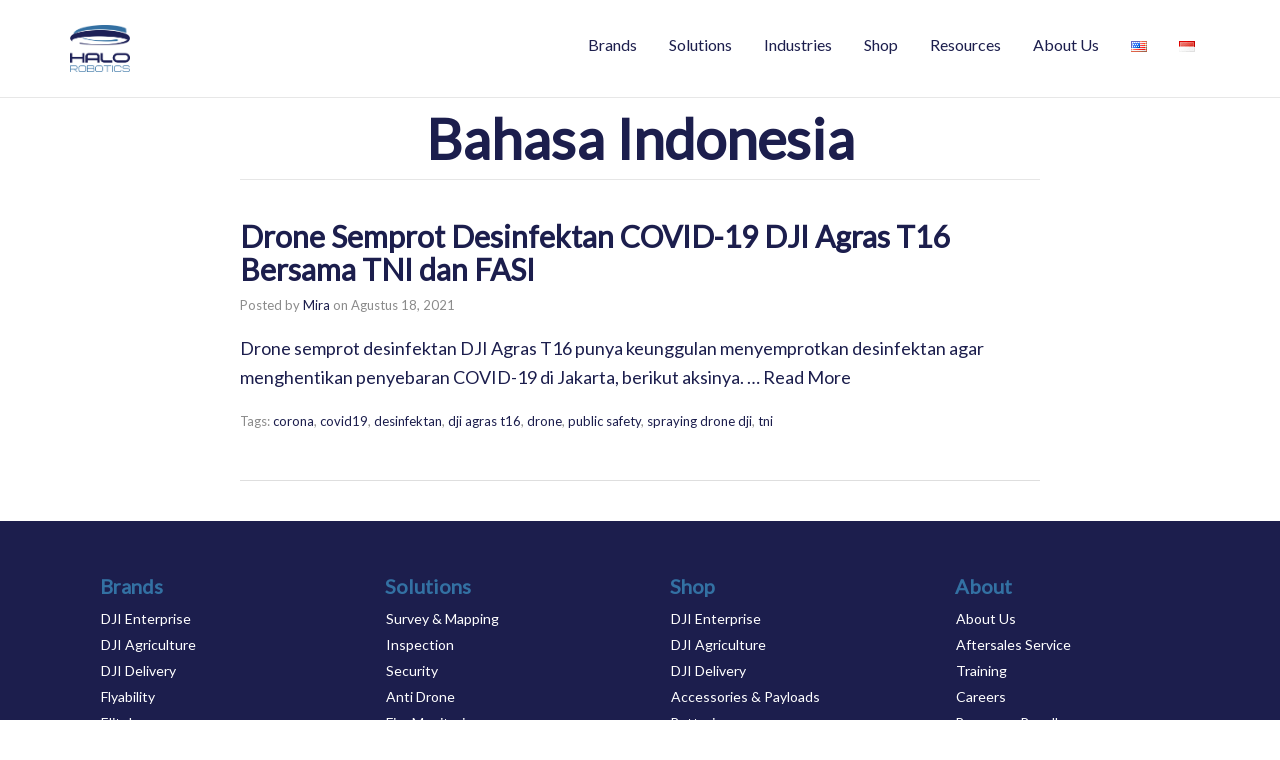

--- FILE ---
content_type: text/html; charset=UTF-8
request_url: https://halorobotics.com/tag/corona/
body_size: 55997
content:
<!DOCTYPE html>
<!--[if lt IE 7]>      <html class="no-js lt-ie9 lt-ie8 lt-ie7" lang="id"> <![endif]-->
<!--[if IE 7]>         <html class="no-js lt-ie9 lt-ie8" lang="id"> <![endif]-->
<!--[if IE 8]>         <html class="no-js lt-ie9" lang="id"> <![endif]-->
<!--[if gt IE 8]><!--> <html class="no-js" lang="id"> <!--<![endif]-->
<head><script>if(navigator.userAgent.match(/MSIE|Internet Explorer/i)||navigator.userAgent.match(/Trident\/7\..*?rv:11/i)){var href=document.location.href;if(!href.match(/[?&]nowprocket/)){if(href.indexOf("?")==-1){if(href.indexOf("#")==-1){document.location.href=href+"?nowprocket=1"}else{document.location.href=href.replace("#","?nowprocket=1#")}}else{if(href.indexOf("#")==-1){document.location.href=href+"&nowprocket=1"}else{document.location.href=href.replace("#","&nowprocket=1#")}}}}</script><script>class RocketLazyLoadScripts{constructor(e){this.v="1.2.3",this.triggerEvents=e,this.userEventHandler=this._triggerListener.bind(this),this.touchStartHandler=this._onTouchStart.bind(this),this.touchMoveHandler=this._onTouchMove.bind(this),this.touchEndHandler=this._onTouchEnd.bind(this),this.clickHandler=this._onClick.bind(this),this.interceptedClicks=[],window.addEventListener("pageshow",t=>{this.persisted=t.persisted}),window.addEventListener("DOMContentLoaded",()=>{this._preconnect3rdParties()}),this.delayedScripts={normal:[],async:[],defer:[]},this.trash=[],this.allJQueries=[]}_addUserInteractionListener(t){if(document.hidden){t._triggerListener();return}this.triggerEvents.forEach(e=>window.addEventListener(e,t.userEventHandler,{passive:!0})),window.addEventListener("touchstart",t.touchStartHandler,{passive:!0}),window.addEventListener("mousedown",t.touchStartHandler),document.addEventListener("visibilitychange",t.userEventHandler)}_removeUserInteractionListener(){this.triggerEvents.forEach(t=>window.removeEventListener(t,this.userEventHandler,{passive:!0})),document.removeEventListener("visibilitychange",this.userEventHandler)}_onTouchStart(t){"HTML"!==t.target.tagName&&(window.addEventListener("touchend",this.touchEndHandler),window.addEventListener("mouseup",this.touchEndHandler),window.addEventListener("touchmove",this.touchMoveHandler,{passive:!0}),window.addEventListener("mousemove",this.touchMoveHandler),t.target.addEventListener("click",this.clickHandler),this._renameDOMAttribute(t.target,"onclick","rocket-onclick"),this._pendingClickStarted())}_onTouchMove(t){window.removeEventListener("touchend",this.touchEndHandler),window.removeEventListener("mouseup",this.touchEndHandler),window.removeEventListener("touchmove",this.touchMoveHandler,{passive:!0}),window.removeEventListener("mousemove",this.touchMoveHandler),t.target.removeEventListener("click",this.clickHandler),this._renameDOMAttribute(t.target,"rocket-onclick","onclick"),this._pendingClickFinished()}_onTouchEnd(t){window.removeEventListener("touchend",this.touchEndHandler),window.removeEventListener("mouseup",this.touchEndHandler),window.removeEventListener("touchmove",this.touchMoveHandler,{passive:!0}),window.removeEventListener("mousemove",this.touchMoveHandler)}_onClick(t){t.target.removeEventListener("click",this.clickHandler),this._renameDOMAttribute(t.target,"rocket-onclick","onclick"),this.interceptedClicks.push(t),t.preventDefault(),t.stopPropagation(),t.stopImmediatePropagation(),this._pendingClickFinished()}_replayClicks(){window.removeEventListener("touchstart",this.touchStartHandler,{passive:!0}),window.removeEventListener("mousedown",this.touchStartHandler),this.interceptedClicks.forEach(t=>{t.target.dispatchEvent(new MouseEvent("click",{view:t.view,bubbles:!0,cancelable:!0}))})}_waitForPendingClicks(){return new Promise(t=>{this._isClickPending?this._pendingClickFinished=t:t()})}_pendingClickStarted(){this._isClickPending=!0}_pendingClickFinished(){this._isClickPending=!1}_renameDOMAttribute(t,e,r){t.hasAttribute&&t.hasAttribute(e)&&(event.target.setAttribute(r,event.target.getAttribute(e)),event.target.removeAttribute(e))}_triggerListener(){this._removeUserInteractionListener(this),"loading"===document.readyState?document.addEventListener("DOMContentLoaded",this._loadEverythingNow.bind(this)):this._loadEverythingNow()}_preconnect3rdParties(){let t=[];document.querySelectorAll("script[type=rocketlazyloadscript]").forEach(e=>{if(e.hasAttribute("src")){let r=new URL(e.src).origin;r!==location.origin&&t.push({src:r,crossOrigin:e.crossOrigin||"module"===e.getAttribute("data-rocket-type")})}}),t=[...new Map(t.map(t=>[JSON.stringify(t),t])).values()],this._batchInjectResourceHints(t,"preconnect")}async _loadEverythingNow(){this.lastBreath=Date.now(),this._delayEventListeners(this),this._delayJQueryReady(this),this._handleDocumentWrite(),this._registerAllDelayedScripts(),this._preloadAllScripts(),await this._loadScriptsFromList(this.delayedScripts.normal),await this._loadScriptsFromList(this.delayedScripts.defer),await this._loadScriptsFromList(this.delayedScripts.async);try{await this._triggerDOMContentLoaded(),await this._triggerWindowLoad()}catch(t){console.error(t)}window.dispatchEvent(new Event("rocket-allScriptsLoaded")),this._waitForPendingClicks().then(()=>{this._replayClicks()}),this._emptyTrash()}_registerAllDelayedScripts(){document.querySelectorAll("script[type=rocketlazyloadscript]").forEach(t=>{t.hasAttribute("data-rocket-src")?t.hasAttribute("async")&&!1!==t.async?this.delayedScripts.async.push(t):t.hasAttribute("defer")&&!1!==t.defer||"module"===t.getAttribute("data-rocket-type")?this.delayedScripts.defer.push(t):this.delayedScripts.normal.push(t):this.delayedScripts.normal.push(t)})}async _transformScript(t){return new Promise((await this._littleBreath(),navigator.userAgent.indexOf("Firefox/")>0||""===navigator.vendor)?e=>{let r=document.createElement("script");[...t.attributes].forEach(t=>{let e=t.nodeName;"type"!==e&&("data-rocket-type"===e&&(e="type"),"data-rocket-src"===e&&(e="src"),r.setAttribute(e,t.nodeValue))}),t.text&&(r.text=t.text),r.hasAttribute("src")?(r.addEventListener("load",e),r.addEventListener("error",e)):(r.text=t.text,e());try{t.parentNode.replaceChild(r,t)}catch(i){e()}}:async e=>{function r(){t.setAttribute("data-rocket-status","failed"),e()}try{let i=t.getAttribute("data-rocket-type"),n=t.getAttribute("data-rocket-src");t.text,i?(t.type=i,t.removeAttribute("data-rocket-type")):t.removeAttribute("type"),t.addEventListener("load",function r(){t.setAttribute("data-rocket-status","executed"),e()}),t.addEventListener("error",r),n?(t.removeAttribute("data-rocket-src"),t.src=n):t.src="data:text/javascript;base64,"+window.btoa(unescape(encodeURIComponent(t.text)))}catch(s){r()}})}async _loadScriptsFromList(t){let e=t.shift();return e&&e.isConnected?(await this._transformScript(e),this._loadScriptsFromList(t)):Promise.resolve()}_preloadAllScripts(){this._batchInjectResourceHints([...this.delayedScripts.normal,...this.delayedScripts.defer,...this.delayedScripts.async],"preload")}_batchInjectResourceHints(t,e){var r=document.createDocumentFragment();t.forEach(t=>{let i=t.getAttribute&&t.getAttribute("data-rocket-src")||t.src;if(i){let n=document.createElement("link");n.href=i,n.rel=e,"preconnect"!==e&&(n.as="script"),t.getAttribute&&"module"===t.getAttribute("data-rocket-type")&&(n.crossOrigin=!0),t.crossOrigin&&(n.crossOrigin=t.crossOrigin),t.integrity&&(n.integrity=t.integrity),r.appendChild(n),this.trash.push(n)}}),document.head.appendChild(r)}_delayEventListeners(t){let e={};function r(t,r){!function t(r){!e[r]&&(e[r]={originalFunctions:{add:r.addEventListener,remove:r.removeEventListener},eventsToRewrite:[]},r.addEventListener=function(){arguments[0]=i(arguments[0]),e[r].originalFunctions.add.apply(r,arguments)},r.removeEventListener=function(){arguments[0]=i(arguments[0]),e[r].originalFunctions.remove.apply(r,arguments)});function i(t){return e[r].eventsToRewrite.indexOf(t)>=0?"rocket-"+t:t}}(t),e[t].eventsToRewrite.push(r)}function i(t,e){let r=t[e];Object.defineProperty(t,e,{get:()=>r||function(){},set(i){t["rocket"+e]=r=i}})}r(document,"DOMContentLoaded"),r(window,"DOMContentLoaded"),r(window,"load"),r(window,"pageshow"),r(document,"readystatechange"),i(document,"onreadystatechange"),i(window,"onload"),i(window,"onpageshow")}_delayJQueryReady(t){let e;function r(r){if(r&&r.fn&&!t.allJQueries.includes(r)){r.fn.ready=r.fn.init.prototype.ready=function(e){return t.domReadyFired?e.bind(document)(r):document.addEventListener("rocket-DOMContentLoaded",()=>e.bind(document)(r)),r([])};let i=r.fn.on;r.fn.on=r.fn.init.prototype.on=function(){if(this[0]===window){function t(t){return t.split(" ").map(t=>"load"===t||0===t.indexOf("load.")?"rocket-jquery-load":t).join(" ")}"string"==typeof arguments[0]||arguments[0]instanceof String?arguments[0]=t(arguments[0]):"object"==typeof arguments[0]&&Object.keys(arguments[0]).forEach(e=>{let r=arguments[0][e];delete arguments[0][e],arguments[0][t(e)]=r})}return i.apply(this,arguments),this},t.allJQueries.push(r)}e=r}r(window.jQuery),Object.defineProperty(window,"jQuery",{get:()=>e,set(t){r(t)}})}async _triggerDOMContentLoaded(){this.domReadyFired=!0,await this._littleBreath(),document.dispatchEvent(new Event("rocket-DOMContentLoaded")),await this._littleBreath(),window.dispatchEvent(new Event("rocket-DOMContentLoaded")),await this._littleBreath(),document.dispatchEvent(new Event("rocket-readystatechange")),await this._littleBreath(),document.rocketonreadystatechange&&document.rocketonreadystatechange()}async _triggerWindowLoad(){await this._littleBreath(),window.dispatchEvent(new Event("rocket-load")),await this._littleBreath(),window.rocketonload&&window.rocketonload(),await this._littleBreath(),this.allJQueries.forEach(t=>t(window).trigger("rocket-jquery-load")),await this._littleBreath();let t=new Event("rocket-pageshow");t.persisted=this.persisted,window.dispatchEvent(t),await this._littleBreath(),window.rocketonpageshow&&window.rocketonpageshow({persisted:this.persisted})}_handleDocumentWrite(){let t=new Map;document.write=document.writeln=function(e){let r=document.currentScript;r||console.error("WPRocket unable to document.write this: "+e);let i=document.createRange(),n=r.parentElement,s=t.get(r);void 0===s&&(s=r.nextSibling,t.set(r,s));let a=document.createDocumentFragment();i.setStart(a,0),a.appendChild(i.createContextualFragment(e)),n.insertBefore(a,s)}}async _littleBreath(){Date.now()-this.lastBreath>45&&(await this._requestAnimFrame(),this.lastBreath=Date.now())}async _requestAnimFrame(){return document.hidden?new Promise(t=>setTimeout(t)):new Promise(t=>requestAnimationFrame(t))}_emptyTrash(){this.trash.forEach(t=>t.remove())}}</script>
  <meta charset="UTF-8">
  <meta name="viewport" content="width=device-width, initial-scale=1.0">
  <link rel="alternate" type="application/rss+xml" title="Halo Robotics Feed" href="https://halorobotics.com//feed/">

<!-- Author Meta Tags by Molongui Authorship Pro, visit: https://www.molongui.com/wordpress-plugin-post-authors -->
<!-- /Molongui Authorship -->

	<script type="rocketlazyloadscript" data-rocket-type="text/javascript">function theChampLoadEvent(e){var t=window.onload;if(typeof window.onload!="function"){window.onload=e}else{window.onload=function(){t();e()}}}</script>
		<script type="rocketlazyloadscript" data-rocket-type="text/javascript">var theChampDefaultLang = 'id_ID', theChampCloseIconPath = 'https://halorobotics.com/wp-content/plugins/super-socializer/images/close.png';</script>
		<script type="rocketlazyloadscript">var theChampSiteUrl = 'https://halorobotics.com', theChampVerified = 0, theChampEmailPopup = 0, heateorSsMoreSharePopupSearchText = 'Search';</script>
			<script type="rocketlazyloadscript"> var theChampFBKey = '', theChampFBLang = 'en_US', theChampFbLikeMycred = 0, theChampSsga = 0, theChampCommentNotification = 0, theChampHeateorFcmRecentComments = 0, theChampFbIosLogin = 0; </script>
						<script type="rocketlazyloadscript" data-rocket-type="text/javascript">var theChampFBCommentUrl = 'https://halorobotics.com/drone-semprot-desinfektan/'; var theChampFBCommentColor = ''; var theChampFBCommentNumPosts = ''; var theChampFBCommentWidth = '100%'; var theChampFBCommentOrderby = ''; var theChampCommentingTabs = "wordpress,facebook,disqus", theChampGpCommentsUrl = 'https://halorobotics.com/drone-semprot-desinfektan/', theChampDisqusShortname = '', theChampScEnabledTabs = 'wordpress,fb', theChampScLabel = 'Leave a reply', theChampScTabLabels = {"wordpress":"Default Comments (0)","fb":"Facebook Comments","disqus":"Disqus Comments"}, theChampGpCommentsWidth = 0, theChampCommentingId = 'respond'</script>
					<style type="text/css">
						.the_champ_button_instagram span.the_champ_svg,a.the_champ_instagram span.the_champ_svg{background:radial-gradient(circle at 30% 107%,#fdf497 0,#fdf497 5%,#fd5949 45%,#d6249f 60%,#285aeb 90%)}
					.the_champ_horizontal_sharing .the_champ_svg,.heateor_ss_standard_follow_icons_container .the_champ_svg{
					color: #fff;
				border-width: 0px;
		border-style: solid;
		border-color: transparent;
	}
		.the_champ_horizontal_sharing .theChampTCBackground{
		color:#666;
	}
		.the_champ_horizontal_sharing span.the_champ_svg:hover,.heateor_ss_standard_follow_icons_container span.the_champ_svg:hover{
				border-color: transparent;
	}
		.the_champ_vertical_sharing span.the_champ_svg,.heateor_ss_floating_follow_icons_container span.the_champ_svg{
					background-color: #1C1E4D!important;background:#1C1E4D!important;
					color: #ffffff;
				border-width: 10px;
		border-style: solid;
		border-color: transparent;
	}
		.the_champ_vertical_sharing .theChampTCBackground{
		color:#666;
	}
		.the_champ_vertical_sharing span.the_champ_svg:hover,.heateor_ss_floating_follow_icons_container span.the_champ_svg:hover{
							background-color: #008afc!important;
				background: #008afc!important;
						border-color: transparent;
		}
	@media screen and (max-width:783px){.the_champ_vertical_sharing{display:none!important}}div.heateor_ss_mobile_footer{display:none;}@media screen and (max-width:783px){div.the_champ_bottom_sharing div.the_champ_sharing_ul .theChampTCBackground{width:100%!important;background-color:white}div.the_champ_bottom_sharing{width:100%!important;left:0!important;}div.the_champ_bottom_sharing a{width:25% !important;margin:0!important;padding:0!important;}div.the_champ_bottom_sharing .the_champ_svg{width:100%!important;}div.the_champ_bottom_sharing div.theChampTotalShareCount{font-size:.7em!important;line-height:28px!important}div.the_champ_bottom_sharing div.theChampTotalShareText{font-size:.5em!important;line-height:0px!important}div.heateor_ss_mobile_footer{display:block;height:40px;}.the_champ_bottom_sharing{padding:0!important;display:block!important;width: auto!important;bottom:-2px!important;top: auto!important;}.the_champ_bottom_sharing .the_champ_square_count{line-height: inherit;}.the_champ_bottom_sharing .theChampSharingArrow{display:none;}.the_champ_bottom_sharing .theChampTCBackground{margin-right: 1.1em !important}}</style>
	<meta name='robots' content='index, follow, max-image-preview:large, max-snippet:-1, max-video-preview:-1' />

	<!-- This site is optimized with the Yoast SEO Premium plugin v23.7 (Yoast SEO v26.6) - https://yoast.com/wordpress/plugins/seo/ -->
	<title>corona Archives - Halo Robotics</title>
<link rel="preload" as="font" href="https://halorobotics.com/wp-content/themes/stratusx/assets/fonts/themovation-icons.woff" crossorigin><link rel="stylesheet" href="https://halorobotics.com/wp-content/cache/min/1/e68b26b6b1ee65cd23ec80fc117298c0.css" media="all" data-minify="1" />
	<link rel="canonical" href="https://halorobotics.com/tag/corona/" />
	<meta property="og:locale" content="id_ID" />
	<meta property="og:type" content="article" />
	<meta property="og:title" content="corona Archives" />
	<meta property="og:url" content="https://halorobotics.com/tag/corona/" />
	<meta property="og:site_name" content="Halo Robotics" />
	<meta name="twitter:card" content="summary_large_image" />
	<script type="application/ld+json" class="yoast-schema-graph">{"@context":"https://schema.org","@graph":[{"@type":"CollectionPage","@id":"https://halorobotics.com/tag/corona/","url":"https://halorobotics.com/tag/corona/","name":"corona Archives - Halo Robotics","isPartOf":{"@id":"https://halorobotics.com/#website"},"primaryImageOfPage":{"@id":"https://halorobotics.com/tag/corona/#primaryimage"},"image":{"@id":"https://halorobotics.com/tag/corona/#primaryimage"},"thumbnailUrl":"","breadcrumb":{"@id":"https://halorobotics.com/tag/corona/#breadcrumb"},"inLanguage":"id"},{"@type":"ImageObject","inLanguage":"id","@id":"https://halorobotics.com/tag/corona/#primaryimage","url":"","contentUrl":""},{"@type":"BreadcrumbList","@id":"https://halorobotics.com/tag/corona/#breadcrumb","itemListElement":[{"@type":"ListItem","position":1,"name":"Home","item":"https://halorobotics.com/"},{"@type":"ListItem","position":2,"name":"corona"}]},{"@type":"WebSite","@id":"https://halorobotics.com/#website","url":"https://halorobotics.com/","name":"Halo Robotics","description":"","publisher":{"@id":"https://halorobotics.com/#organization"},"potentialAction":[{"@type":"SearchAction","target":{"@type":"EntryPoint","urlTemplate":"https://halorobotics.com/?s={search_term_string}"},"query-input":{"@type":"PropertyValueSpecification","valueRequired":true,"valueName":"search_term_string"}}],"inLanguage":"id"},{"@type":"Organization","@id":"https://halorobotics.com/#organization","name":"Halo Robotics","url":"https://halorobotics.com/","logo":{"@type":"ImageObject","inLanguage":"id","@id":"https://halorobotics.com/#/schema/logo/image/","url":"https://halorobotics.com/wp-content/uploads/2024/03/halo-robotics-icon-2022.png","contentUrl":"https://halorobotics.com/wp-content/uploads/2024/03/halo-robotics-icon-2022.png","width":500,"height":500,"caption":"Halo Robotics"},"image":{"@id":"https://halorobotics.com/#/schema/logo/image/"}}]}</script>
	<!-- / Yoast SEO Premium plugin. -->


<script type="rocketlazyloadscript" data-rocket-type='application/javascript'  id='pys-version-script'>console.log('PixelYourSite Free version 11.1.5');</script>
<link rel='dns-prefetch' href='//js-na2.hs-scripts.com' />
<link rel='dns-prefetch' href='//widgetlogic.org' />
<link rel='dns-prefetch' href='//use.fontawesome.com' />

<link rel="alternate" type="application/rss+xml" title="Halo Robotics &raquo; Feed" href="https://halorobotics.com/feed/" />
<link rel="alternate" type="application/rss+xml" title="Halo Robotics &raquo; Umpan Komentar" href="https://halorobotics.com/comments/feed/" />
<link rel="alternate" type="application/rss+xml" title="Halo Robotics &raquo; corona Umpan Tag" href="https://halorobotics.com/tag/corona/feed/" />
<style id='wp-img-auto-sizes-contain-inline-css' type='text/css'>
img:is([sizes=auto i],[sizes^="auto," i]){contain-intrinsic-size:3000px 1500px}
/*# sourceURL=wp-img-auto-sizes-contain-inline-css */
</style>







<style id='wp-emoji-styles-inline-css' type='text/css'>

	img.wp-smiley, img.emoji {
		display: inline !important;
		border: none !important;
		box-shadow: none !important;
		height: 1em !important;
		width: 1em !important;
		margin: 0 0.07em !important;
		vertical-align: -0.1em !important;
		background: none !important;
		padding: 0 !important;
	}
/*# sourceURL=wp-emoji-styles-inline-css */
</style>

<style id='classic-theme-styles-inline-css' type='text/css'>
/*! This file is auto-generated */
.wp-block-button__link{color:#fff;background-color:#32373c;border-radius:9999px;box-shadow:none;text-decoration:none;padding:calc(.667em + 2px) calc(1.333em + 2px);font-size:1.125em}.wp-block-file__button{background:#32373c;color:#fff;text-decoration:none}
/*# sourceURL=/wp-includes/css/classic-themes.min.css */
</style>


<style id='global-styles-inline-css' type='text/css'>
:root{--wp--preset--aspect-ratio--square: 1;--wp--preset--aspect-ratio--4-3: 4/3;--wp--preset--aspect-ratio--3-4: 3/4;--wp--preset--aspect-ratio--3-2: 3/2;--wp--preset--aspect-ratio--2-3: 2/3;--wp--preset--aspect-ratio--16-9: 16/9;--wp--preset--aspect-ratio--9-16: 9/16;--wp--preset--color--black: #000000;--wp--preset--color--cyan-bluish-gray: #abb8c3;--wp--preset--color--white: #ffffff;--wp--preset--color--pale-pink: #f78da7;--wp--preset--color--vivid-red: #cf2e2e;--wp--preset--color--luminous-vivid-orange: #ff6900;--wp--preset--color--luminous-vivid-amber: #fcb900;--wp--preset--color--light-green-cyan: #7bdcb5;--wp--preset--color--vivid-green-cyan: #00d084;--wp--preset--color--pale-cyan-blue: #8ed1fc;--wp--preset--color--vivid-cyan-blue: #0693e3;--wp--preset--color--vivid-purple: #9b51e0;--wp--preset--gradient--vivid-cyan-blue-to-vivid-purple: linear-gradient(135deg,rgb(6,147,227) 0%,rgb(155,81,224) 100%);--wp--preset--gradient--light-green-cyan-to-vivid-green-cyan: linear-gradient(135deg,rgb(122,220,180) 0%,rgb(0,208,130) 100%);--wp--preset--gradient--luminous-vivid-amber-to-luminous-vivid-orange: linear-gradient(135deg,rgb(252,185,0) 0%,rgb(255,105,0) 100%);--wp--preset--gradient--luminous-vivid-orange-to-vivid-red: linear-gradient(135deg,rgb(255,105,0) 0%,rgb(207,46,46) 100%);--wp--preset--gradient--very-light-gray-to-cyan-bluish-gray: linear-gradient(135deg,rgb(238,238,238) 0%,rgb(169,184,195) 100%);--wp--preset--gradient--cool-to-warm-spectrum: linear-gradient(135deg,rgb(74,234,220) 0%,rgb(151,120,209) 20%,rgb(207,42,186) 40%,rgb(238,44,130) 60%,rgb(251,105,98) 80%,rgb(254,248,76) 100%);--wp--preset--gradient--blush-light-purple: linear-gradient(135deg,rgb(255,206,236) 0%,rgb(152,150,240) 100%);--wp--preset--gradient--blush-bordeaux: linear-gradient(135deg,rgb(254,205,165) 0%,rgb(254,45,45) 50%,rgb(107,0,62) 100%);--wp--preset--gradient--luminous-dusk: linear-gradient(135deg,rgb(255,203,112) 0%,rgb(199,81,192) 50%,rgb(65,88,208) 100%);--wp--preset--gradient--pale-ocean: linear-gradient(135deg,rgb(255,245,203) 0%,rgb(182,227,212) 50%,rgb(51,167,181) 100%);--wp--preset--gradient--electric-grass: linear-gradient(135deg,rgb(202,248,128) 0%,rgb(113,206,126) 100%);--wp--preset--gradient--midnight: linear-gradient(135deg,rgb(2,3,129) 0%,rgb(40,116,252) 100%);--wp--preset--font-size--small: 13px;--wp--preset--font-size--medium: 20px;--wp--preset--font-size--large: 36px;--wp--preset--font-size--x-large: 42px;--wp--preset--spacing--20: 0.44rem;--wp--preset--spacing--30: 0.67rem;--wp--preset--spacing--40: 1rem;--wp--preset--spacing--50: 1.5rem;--wp--preset--spacing--60: 2.25rem;--wp--preset--spacing--70: 3.38rem;--wp--preset--spacing--80: 5.06rem;--wp--preset--shadow--natural: 6px 6px 9px rgba(0, 0, 0, 0.2);--wp--preset--shadow--deep: 12px 12px 50px rgba(0, 0, 0, 0.4);--wp--preset--shadow--sharp: 6px 6px 0px rgba(0, 0, 0, 0.2);--wp--preset--shadow--outlined: 6px 6px 0px -3px rgb(255, 255, 255), 6px 6px rgb(0, 0, 0);--wp--preset--shadow--crisp: 6px 6px 0px rgb(0, 0, 0);}:where(.is-layout-flex){gap: 0.5em;}:where(.is-layout-grid){gap: 0.5em;}body .is-layout-flex{display: flex;}.is-layout-flex{flex-wrap: wrap;align-items: center;}.is-layout-flex > :is(*, div){margin: 0;}body .is-layout-grid{display: grid;}.is-layout-grid > :is(*, div){margin: 0;}:where(.wp-block-columns.is-layout-flex){gap: 2em;}:where(.wp-block-columns.is-layout-grid){gap: 2em;}:where(.wp-block-post-template.is-layout-flex){gap: 1.25em;}:where(.wp-block-post-template.is-layout-grid){gap: 1.25em;}.has-black-color{color: var(--wp--preset--color--black) !important;}.has-cyan-bluish-gray-color{color: var(--wp--preset--color--cyan-bluish-gray) !important;}.has-white-color{color: var(--wp--preset--color--white) !important;}.has-pale-pink-color{color: var(--wp--preset--color--pale-pink) !important;}.has-vivid-red-color{color: var(--wp--preset--color--vivid-red) !important;}.has-luminous-vivid-orange-color{color: var(--wp--preset--color--luminous-vivid-orange) !important;}.has-luminous-vivid-amber-color{color: var(--wp--preset--color--luminous-vivid-amber) !important;}.has-light-green-cyan-color{color: var(--wp--preset--color--light-green-cyan) !important;}.has-vivid-green-cyan-color{color: var(--wp--preset--color--vivid-green-cyan) !important;}.has-pale-cyan-blue-color{color: var(--wp--preset--color--pale-cyan-blue) !important;}.has-vivid-cyan-blue-color{color: var(--wp--preset--color--vivid-cyan-blue) !important;}.has-vivid-purple-color{color: var(--wp--preset--color--vivid-purple) !important;}.has-black-background-color{background-color: var(--wp--preset--color--black) !important;}.has-cyan-bluish-gray-background-color{background-color: var(--wp--preset--color--cyan-bluish-gray) !important;}.has-white-background-color{background-color: var(--wp--preset--color--white) !important;}.has-pale-pink-background-color{background-color: var(--wp--preset--color--pale-pink) !important;}.has-vivid-red-background-color{background-color: var(--wp--preset--color--vivid-red) !important;}.has-luminous-vivid-orange-background-color{background-color: var(--wp--preset--color--luminous-vivid-orange) !important;}.has-luminous-vivid-amber-background-color{background-color: var(--wp--preset--color--luminous-vivid-amber) !important;}.has-light-green-cyan-background-color{background-color: var(--wp--preset--color--light-green-cyan) !important;}.has-vivid-green-cyan-background-color{background-color: var(--wp--preset--color--vivid-green-cyan) !important;}.has-pale-cyan-blue-background-color{background-color: var(--wp--preset--color--pale-cyan-blue) !important;}.has-vivid-cyan-blue-background-color{background-color: var(--wp--preset--color--vivid-cyan-blue) !important;}.has-vivid-purple-background-color{background-color: var(--wp--preset--color--vivid-purple) !important;}.has-black-border-color{border-color: var(--wp--preset--color--black) !important;}.has-cyan-bluish-gray-border-color{border-color: var(--wp--preset--color--cyan-bluish-gray) !important;}.has-white-border-color{border-color: var(--wp--preset--color--white) !important;}.has-pale-pink-border-color{border-color: var(--wp--preset--color--pale-pink) !important;}.has-vivid-red-border-color{border-color: var(--wp--preset--color--vivid-red) !important;}.has-luminous-vivid-orange-border-color{border-color: var(--wp--preset--color--luminous-vivid-orange) !important;}.has-luminous-vivid-amber-border-color{border-color: var(--wp--preset--color--luminous-vivid-amber) !important;}.has-light-green-cyan-border-color{border-color: var(--wp--preset--color--light-green-cyan) !important;}.has-vivid-green-cyan-border-color{border-color: var(--wp--preset--color--vivid-green-cyan) !important;}.has-pale-cyan-blue-border-color{border-color: var(--wp--preset--color--pale-cyan-blue) !important;}.has-vivid-cyan-blue-border-color{border-color: var(--wp--preset--color--vivid-cyan-blue) !important;}.has-vivid-purple-border-color{border-color: var(--wp--preset--color--vivid-purple) !important;}.has-vivid-cyan-blue-to-vivid-purple-gradient-background{background: var(--wp--preset--gradient--vivid-cyan-blue-to-vivid-purple) !important;}.has-light-green-cyan-to-vivid-green-cyan-gradient-background{background: var(--wp--preset--gradient--light-green-cyan-to-vivid-green-cyan) !important;}.has-luminous-vivid-amber-to-luminous-vivid-orange-gradient-background{background: var(--wp--preset--gradient--luminous-vivid-amber-to-luminous-vivid-orange) !important;}.has-luminous-vivid-orange-to-vivid-red-gradient-background{background: var(--wp--preset--gradient--luminous-vivid-orange-to-vivid-red) !important;}.has-very-light-gray-to-cyan-bluish-gray-gradient-background{background: var(--wp--preset--gradient--very-light-gray-to-cyan-bluish-gray) !important;}.has-cool-to-warm-spectrum-gradient-background{background: var(--wp--preset--gradient--cool-to-warm-spectrum) !important;}.has-blush-light-purple-gradient-background{background: var(--wp--preset--gradient--blush-light-purple) !important;}.has-blush-bordeaux-gradient-background{background: var(--wp--preset--gradient--blush-bordeaux) !important;}.has-luminous-dusk-gradient-background{background: var(--wp--preset--gradient--luminous-dusk) !important;}.has-pale-ocean-gradient-background{background: var(--wp--preset--gradient--pale-ocean) !important;}.has-electric-grass-gradient-background{background: var(--wp--preset--gradient--electric-grass) !important;}.has-midnight-gradient-background{background: var(--wp--preset--gradient--midnight) !important;}.has-small-font-size{font-size: var(--wp--preset--font-size--small) !important;}.has-medium-font-size{font-size: var(--wp--preset--font-size--medium) !important;}.has-large-font-size{font-size: var(--wp--preset--font-size--large) !important;}.has-x-large-font-size{font-size: var(--wp--preset--font-size--x-large) !important;}
:where(.wp-block-post-template.is-layout-flex){gap: 1.25em;}:where(.wp-block-post-template.is-layout-grid){gap: 1.25em;}
:where(.wp-block-term-template.is-layout-flex){gap: 1.25em;}:where(.wp-block-term-template.is-layout-grid){gap: 1.25em;}
:where(.wp-block-columns.is-layout-flex){gap: 2em;}:where(.wp-block-columns.is-layout-grid){gap: 2em;}
:root :where(.wp-block-pullquote){font-size: 1.5em;line-height: 1.6;}
/*# sourceURL=global-styles-inline-css */
</style>






<link rel='stylesheet' id='woocommerce-smallscreen-css' href='[data-uri]' type='text/css' media='only screen and (max-width: 768px)' data-type="kppassive" data-kplinkhref="https://halorobotics.com/wp-content/plugins/woocommerce/assets/css/woocommerce-smallscreen.css?ver=10.4.3" />

<style id='woocommerce-inline-inline-css' type='text/css'>
.woocommerce form .form-row .required { visibility: visible; }
/*# sourceURL=woocommerce-inline-inline-css */
</style>



<style id='elementor-frontend-inline-css' type='text/css'>
.elementor-kit-499{--e-global-color-primary:#6EC1E4;--e-global-color-secondary:#54595F;--e-global-color-text:#7A7A7A;--e-global-color-accent:#61CE70;--e-global-color-e29e234:#EFEFEF;--e-global-color-d18177b:#FFFFFF;--e-global-color-d559abd:#000000;--e-global-color-dea6955:#4C4C4C;--e-global-color-0044a58:#1C1E4D;--e-global-color-50d1022:#008AFC;--e-global-color-2ffe61d:#FF4040;--e-global-color-891f128:#3371A3;--e-global-color-8d64681:#AABCE536;--e-global-color-f73aea1:#45AAFE;--e-global-typography-primary-font-family:"Roboto";--e-global-typography-primary-font-weight:600;--e-global-typography-secondary-font-family:"Roboto Slab";--e-global-typography-secondary-font-weight:400;--e-global-typography-text-font-family:"Roboto";--e-global-typography-text-font-weight:400;--e-global-typography-accent-font-family:"Roboto";--e-global-typography-accent-font-weight:500;--e-global-typography-9f18c40-font-family:"DM Sans";--e-global-typography-9f18c40-font-size:18px;}.elementor-section.elementor-section-boxed > .elementor-container{max-width:1140px;}.e-con{--container-max-width:1140px;}.elementor-widget:not(:last-child){margin-block-end:20px;}.elementor-element{--widgets-spacing:20px 20px;--widgets-spacing-row:20px;--widgets-spacing-column:20px;}{}h1.entry-title{display:var(--page-title-display);}@media(max-width:1024px){.elementor-section.elementor-section-boxed > .elementor-container{max-width:1024px;}.e-con{--container-max-width:1024px;}}@media(max-width:767px){.elementor-section.elementor-section-boxed > .elementor-container{max-width:767px;}.e-con{--container-max-width:767px;}}
.elementor-695 .elementor-element.elementor-element-e196fb8 > .elementor-container > .elementor-column > .elementor-widget-wrap{align-content:flex-start;align-items:flex-start;}.elementor-695 .elementor-element.elementor-element-e196fb8:not(.elementor-motion-effects-element-type-background), .elementor-695 .elementor-element.elementor-element-e196fb8 > .elementor-motion-effects-container > .elementor-motion-effects-layer{background-color:var( --e-global-color-0044a58 );}.elementor-695 .elementor-element.elementor-element-e196fb8{transition:background 0.3s, border 0.3s, border-radius 0.3s, box-shadow 0.3s;padding:25px 0px 25px 0px;}.elementor-695 .elementor-element.elementor-element-e196fb8 > .elementor-background-overlay{transition:background 0.3s, border-radius 0.3s, opacity 0.3s;}.elementor-695 .elementor-element.elementor-element-6fd1b37 > .elementor-widget-container{margin:0px 0px 0px 0px;}.elementor-695 .elementor-element.elementor-element-6fd1b37 .elementor-heading-title{font-size:20px;font-weight:600;color:var( --e-global-color-891f128 );}.elementor-695 .elementor-element.elementor-element-9ec12ef > .elementor-widget-container{margin:-10px 0px 0px -19px;padding:0px 0px 0px 0px;}.elementor-695 .elementor-element.elementor-element-9ec12ef .elementor-nav-menu .elementor-item{font-size:14px;text-decoration:none;}.elementor-695 .elementor-element.elementor-element-9ec12ef .elementor-nav-menu--main .elementor-item{color:var( --e-global-color-d18177b );fill:var( --e-global-color-d18177b );padding-top:3px;padding-bottom:3px;}.elementor-695 .elementor-element.elementor-element-9ec12ef .elementor-nav-menu--main .elementor-item:hover,
					.elementor-695 .elementor-element.elementor-element-9ec12ef .elementor-nav-menu--main .elementor-item.elementor-item-active,
					.elementor-695 .elementor-element.elementor-element-9ec12ef .elementor-nav-menu--main .elementor-item.highlighted,
					.elementor-695 .elementor-element.elementor-element-9ec12ef .elementor-nav-menu--main .elementor-item:focus{color:var( --e-global-color-50d1022 );fill:var( --e-global-color-50d1022 );}.elementor-695 .elementor-element.elementor-element-c82846f > .elementor-widget-container{margin:0px 0px 0px 0px;}.elementor-695 .elementor-element.elementor-element-c82846f .elementor-heading-title{font-size:20px;font-weight:600;color:var( --e-global-color-891f128 );}.elementor-695 .elementor-element.elementor-element-5778cd1 > .elementor-widget-container{margin:-10px 0px 0px -19px;padding:0px 0px 0px 0px;}.elementor-695 .elementor-element.elementor-element-5778cd1 .elementor-nav-menu .elementor-item{font-size:14px;text-decoration:none;}.elementor-695 .elementor-element.elementor-element-5778cd1 .elementor-nav-menu--main .elementor-item{color:var( --e-global-color-d18177b );fill:var( --e-global-color-d18177b );padding-top:3px;padding-bottom:3px;}.elementor-695 .elementor-element.elementor-element-5778cd1 .elementor-nav-menu--main .elementor-item:hover,
					.elementor-695 .elementor-element.elementor-element-5778cd1 .elementor-nav-menu--main .elementor-item.elementor-item-active,
					.elementor-695 .elementor-element.elementor-element-5778cd1 .elementor-nav-menu--main .elementor-item.highlighted,
					.elementor-695 .elementor-element.elementor-element-5778cd1 .elementor-nav-menu--main .elementor-item:focus{color:var( --e-global-color-50d1022 );fill:var( --e-global-color-50d1022 );}.elementor-695 .elementor-element.elementor-element-837662b > .elementor-widget-container{margin:0px 0px 0px 0px;}.elementor-695 .elementor-element.elementor-element-837662b .elementor-heading-title{font-size:20px;font-weight:600;color:var( --e-global-color-891f128 );}.elementor-695 .elementor-element.elementor-element-b50c67e > .elementor-widget-container{margin:-10px 0px 0px -19px;padding:0px 0px 0px 0px;}.elementor-695 .elementor-element.elementor-element-b50c67e .elementor-nav-menu .elementor-item{font-size:14px;text-decoration:none;}.elementor-695 .elementor-element.elementor-element-b50c67e .elementor-nav-menu--main .elementor-item{color:var( --e-global-color-d18177b );fill:var( --e-global-color-d18177b );padding-top:3px;padding-bottom:3px;}.elementor-695 .elementor-element.elementor-element-b50c67e .elementor-nav-menu--main .elementor-item:hover,
					.elementor-695 .elementor-element.elementor-element-b50c67e .elementor-nav-menu--main .elementor-item.elementor-item-active,
					.elementor-695 .elementor-element.elementor-element-b50c67e .elementor-nav-menu--main .elementor-item.highlighted,
					.elementor-695 .elementor-element.elementor-element-b50c67e .elementor-nav-menu--main .elementor-item:focus{color:var( --e-global-color-50d1022 );fill:var( --e-global-color-50d1022 );}.elementor-695 .elementor-element.elementor-element-7b2dafe > .elementor-widget-container{margin:0px 0px 0px 0px;}.elementor-695 .elementor-element.elementor-element-7b2dafe .elementor-heading-title{font-size:20px;font-weight:600;color:var( --e-global-color-891f128 );}.elementor-695 .elementor-element.elementor-element-b436bf3 > .elementor-widget-container{margin:-10px 0px 0px -19px;padding:0px 0px 0px 0px;}.elementor-695 .elementor-element.elementor-element-b436bf3 .elementor-menu-toggle{margin-left:auto;}.elementor-695 .elementor-element.elementor-element-b436bf3 .elementor-nav-menu .elementor-item{font-size:14px;text-decoration:none;}.elementor-695 .elementor-element.elementor-element-b436bf3 .elementor-nav-menu--main .elementor-item{color:var( --e-global-color-d18177b );fill:var( --e-global-color-d18177b );padding-top:3px;padding-bottom:3px;}.elementor-695 .elementor-element.elementor-element-b436bf3 .elementor-nav-menu--main .elementor-item:hover,
					.elementor-695 .elementor-element.elementor-element-b436bf3 .elementor-nav-menu--main .elementor-item.elementor-item-active,
					.elementor-695 .elementor-element.elementor-element-b436bf3 .elementor-nav-menu--main .elementor-item.highlighted,
					.elementor-695 .elementor-element.elementor-element-b436bf3 .elementor-nav-menu--main .elementor-item:focus{color:var( --e-global-color-50d1022 );fill:var( --e-global-color-50d1022 );}.elementor-695 .elementor-element.elementor-element-15995d5{margin-top:0px;margin-bottom:25px;}.elementor-695 .elementor-element.elementor-element-5739ce5 img{width:40%;}.elementor-695 .elementor-element.elementor-element-129c72d{text-align:left;font-size:15px;font-weight:400;color:var( --e-global-color-0044a58 );}.elementor-695 .elementor-element.elementor-element-d482382{text-align:left;font-size:5px;font-weight:400;color:var( --e-global-color-d18177b );}.elementor-695 .elementor-element.elementor-element-0fd701e .elementor-heading-title{font-weight:600;}.elementor-695 .elementor-element.elementor-element-63db0d3 .elementor-field-group{padding-right:calc( 10px/2 );padding-left:calc( 10px/2 );margin-bottom:10px;}.elementor-695 .elementor-element.elementor-element-63db0d3 .elementor-form-fields-wrapper{margin-left:calc( -10px/2 );margin-right:calc( -10px/2 );margin-bottom:-10px;}.elementor-695 .elementor-element.elementor-element-63db0d3 .elementor-field-group.recaptcha_v3-bottomleft, .elementor-695 .elementor-element.elementor-element-63db0d3 .elementor-field-group.recaptcha_v3-bottomright{margin-bottom:0;}body.rtl .elementor-695 .elementor-element.elementor-element-63db0d3 .elementor-labels-inline .elementor-field-group > label{padding-left:0px;}body:not(.rtl) .elementor-695 .elementor-element.elementor-element-63db0d3 .elementor-labels-inline .elementor-field-group > label{padding-right:0px;}body .elementor-695 .elementor-element.elementor-element-63db0d3 .elementor-labels-above .elementor-field-group > label{padding-bottom:0px;}.elementor-695 .elementor-element.elementor-element-63db0d3 .elementor-field-type-html{padding-bottom:0px;}.elementor-695 .elementor-element.elementor-element-63db0d3 .elementor-field-group:not(.elementor-field-type-upload) .elementor-field:not(.elementor-select-wrapper){background-color:#ffffff;}.elementor-695 .elementor-element.elementor-element-63db0d3 .elementor-field-group .elementor-select-wrapper select{background-color:#ffffff;}.elementor-695 .elementor-element.elementor-element-63db0d3 .e-form__buttons__wrapper__button-next{background-color:var( --e-global-color-50d1022 );color:#ffffff;}.elementor-695 .elementor-element.elementor-element-63db0d3 .elementor-button[type="submit"]{background-color:var( --e-global-color-50d1022 );color:#ffffff;}.elementor-695 .elementor-element.elementor-element-63db0d3 .elementor-button[type="submit"] svg *{fill:#ffffff;}.elementor-695 .elementor-element.elementor-element-63db0d3 .e-form__buttons__wrapper__button-previous{color:#ffffff;}.elementor-695 .elementor-element.elementor-element-63db0d3 .e-form__buttons__wrapper__button-next:hover{background-color:var( --e-global-color-2ffe61d );color:#ffffff;}.elementor-695 .elementor-element.elementor-element-63db0d3 .elementor-button[type="submit"]:hover{background-color:var( --e-global-color-2ffe61d );color:#ffffff;}.elementor-695 .elementor-element.elementor-element-63db0d3 .elementor-button[type="submit"]:hover svg *{fill:#ffffff;}.elementor-695 .elementor-element.elementor-element-63db0d3 .e-form__buttons__wrapper__button-previous:hover{color:#ffffff;}.elementor-695 .elementor-element.elementor-element-63db0d3 .elementor-button{border-radius:40px 40px 40px 40px;padding:0px 44px 0px 39px;}.elementor-695 .elementor-element.elementor-element-63db0d3{--e-form-steps-indicators-spacing:20px;--e-form-steps-indicator-padding:30px;--e-form-steps-indicator-inactive-secondary-color:#ffffff;--e-form-steps-indicator-active-secondary-color:#ffffff;--e-form-steps-indicator-completed-secondary-color:#ffffff;--e-form-steps-divider-width:1px;--e-form-steps-divider-gap:10px;}.elementor-695 .elementor-element.elementor-element-308cffd .elementor-heading-title{font-weight:600;}.elementor-695 .elementor-element.elementor-element-625f633 .elementor-icon-list-icon i{color:var( --e-global-color-0044a58 );transition:color 0.3s;}.elementor-695 .elementor-element.elementor-element-625f633 .elementor-icon-list-icon svg{fill:var( --e-global-color-0044a58 );transition:fill 0.3s;}.elementor-695 .elementor-element.elementor-element-625f633 .elementor-icon-list-item:hover .elementor-icon-list-icon i{color:var( --e-global-color-50d1022 );}.elementor-695 .elementor-element.elementor-element-625f633 .elementor-icon-list-item:hover .elementor-icon-list-icon svg{fill:var( --e-global-color-50d1022 );}.elementor-695 .elementor-element.elementor-element-625f633{--e-icon-list-icon-size:15px;--e-icon-list-icon-align:right;--e-icon-list-icon-margin:0 0 0 calc(var(--e-icon-list-icon-size, 1em) * 0.25);--icon-vertical-align:flex-start;--icon-vertical-offset:5px;}.elementor-695 .elementor-element.elementor-element-625f633 .elementor-icon-list-icon{padding-inline-end:1px;}.elementor-695 .elementor-element.elementor-element-625f633 .elementor-icon-list-item > .elementor-icon-list-text, .elementor-695 .elementor-element.elementor-element-625f633 .elementor-icon-list-item > a{font-size:15px;text-decoration:none;}.elementor-695 .elementor-element.elementor-element-625f633 .elementor-icon-list-text{text-shadow:0px 0px 0px rgba(0,0,0,0.3);color:var( --e-global-color-0044a58 );transition:color 0.3s;}.elementor-695 .elementor-element.elementor-element-625f633 .elementor-icon-list-item:hover .elementor-icon-list-text{color:var( --e-global-color-50d1022 );}.elementor-695 .elementor-element.elementor-element-0b33ae3:not(.elementor-motion-effects-element-type-background), .elementor-695 .elementor-element.elementor-element-0b33ae3 > .elementor-motion-effects-container > .elementor-motion-effects-layer{background-color:#1C1E4D;}.elementor-695 .elementor-element.elementor-element-0b33ae3{transition:background 0.3s, border 0.3s, border-radius 0.3s, box-shadow 0.3s;}.elementor-695 .elementor-element.elementor-element-0b33ae3 > .elementor-background-overlay{transition:background 0.3s, border-radius 0.3s, opacity 0.3s;}.elementor-bc-flex-widget .elementor-695 .elementor-element.elementor-element-710bfbb.elementor-column .elementor-widget-wrap{align-items:center;}.elementor-695 .elementor-element.elementor-element-710bfbb.elementor-column.elementor-element[data-element_type="column"] > .elementor-widget-wrap.elementor-element-populated{align-content:center;align-items:center;}.elementor-695 .elementor-element.elementor-element-106670c{text-align:center;}.elementor-695 .elementor-element.elementor-element-106670c .elementor-heading-title{font-size:12px;color:#FFFFFF;}.elementor-695 .elementor-element.elementor-element-57e242c:not(.elementor-motion-effects-element-type-background), .elementor-695 .elementor-element.elementor-element-57e242c > .elementor-motion-effects-container > .elementor-motion-effects-layer{background-color:#1C1E4D;}.elementor-695 .elementor-element.elementor-element-57e242c{transition:background 0.3s, border 0.3s, border-radius 0.3s, box-shadow 0.3s;}.elementor-695 .elementor-element.elementor-element-57e242c > .elementor-background-overlay{transition:background 0.3s, border-radius 0.3s, opacity 0.3s;}.elementor-695 .elementor-element.elementor-element-6974eea{text-align:left;}.elementor-695 .elementor-element.elementor-element-6974eea .elementor-heading-title{font-size:12px;color:#FFFFFF;}@media(max-width:767px){.elementor-695 .elementor-element.elementor-element-f8a66f4 > .elementor-element-populated{margin:-34px 0px 0px 0px;--e-column-margin-right:0px;--e-column-margin-left:0px;}.elementor-695 .elementor-element.elementor-element-9090669 > .elementor-element-populated{margin:-26px 0px 0px 0px;--e-column-margin-right:0px;--e-column-margin-left:0px;}.elementor-695 .elementor-element.elementor-element-57e242c .elementor-column-gap-custom .elementor-column > .elementor-element-populated{padding:18px;}.elementor-695 .elementor-element.elementor-element-6974eea{text-align:center;}.elementor-695 .elementor-element.elementor-element-6974eea .elementor-heading-title{font-size:14px;}}/* Start custom CSS for nav-menu, class: .elementor-element-b50c67e */#menu-1-b50c67e{
    text-decoration: none
}/* End custom CSS */
/*# sourceURL=elementor-frontend-inline-css */
</style>


<link rel='stylesheet' id='font-awesome-5-all-css' href='[data-uri]' type='text/css' media='all' data-type="kppassive" data-kplinkhref="https://halorobotics.com/wp-content/plugins/elementor/assets/lib/font-awesome/css/all.min.css?ver=3.33.4" />

<link rel='stylesheet' id='font-awesome-all-css' href='[data-uri]' type='text/css' media='all' data-type="kppassive" data-kplinkhref="https://halorobotics.com/wp-content/plugins/jet-menu/assets/public/lib/font-awesome/css/all.min.css?ver=5.12.0" />



















<script type="rocketlazyloadscript" data-rocket-type="text/javascript" data-rocket-src="https://halorobotics.com/wp-includes/js/jquery/jquery.min.js?ver=3.7.1" id="jquery-core-js"></script>
<script type="rocketlazyloadscript" data-rocket-type="text/javascript" data-rocket-src="https://halorobotics.com/wp-includes/js/jquery/jquery-migrate.min.js?ver=3.4.1" id="jquery-migrate-js"></script>
<script type="rocketlazyloadscript" data-rocket-type="text/javascript" id="jquery-js-after">
/* <![CDATA[ */
!function($){"use strict";$(document).ready(function(){$(this).scrollTop()>100&&$(".hfe-scroll-to-top-wrap").removeClass("hfe-scroll-to-top-hide"),$(window).scroll(function(){$(this).scrollTop()<100?$(".hfe-scroll-to-top-wrap").fadeOut(300):$(".hfe-scroll-to-top-wrap").fadeIn(300)}),$(".hfe-scroll-to-top-wrap").on("click",function(){$("html, body").animate({scrollTop:0},300);return!1})})}(jQuery);
//# sourceURL=jquery-js-after
/* ]]> */
</script>
<script type="rocketlazyloadscript" data-rocket-type="text/javascript" data-rocket-src="https://halorobotics.com/wp-includes/js/imagesloaded.min.js?ver=6.9" id="imagesLoaded-js"></script>
<script type="rocketlazyloadscript" data-rocket-type="text/javascript" data-rocket-src="https://halorobotics.com/wp-content/plugins/ultimate-floating-widgets/public/js/script.js?ver=3.0" id="ufw-script-js"></script>
<script type="rocketlazyloadscript" data-rocket-type="text/javascript" data-rocket-src="https://halorobotics.com/wp-content/plugins/woocommerce/assets/js/jquery-blockui/jquery.blockUI.min.js?ver=2.7.0-wc.10.4.3" id="wc-jquery-blockui-js" defer="defer" data-wp-strategy="defer"></script>
<script type="rocketlazyloadscript" data-rocket-type="text/javascript" data-rocket-src="https://halorobotics.com/wp-content/plugins/woocommerce/assets/js/js-cookie/js.cookie.min.js?ver=2.1.4-wc.10.4.3" id="wc-js-cookie-js" defer="defer" data-wp-strategy="defer"></script>
<script type="text/javascript" id="woocommerce-js-extra">
/* <![CDATA[ */
var woocommerce_params = {"ajax_url":"/wp-admin/admin-ajax.php","wc_ajax_url":"/?wc-ajax=%%endpoint%%","i18n_password_show":"Tampilkan kata sandi","i18n_password_hide":"Sembunyikan kata sandi"};
//# sourceURL=woocommerce-js-extra
/* ]]> */
</script>
<script type="rocketlazyloadscript" data-rocket-type="text/javascript" data-rocket-src="https://halorobotics.com/wp-content/plugins/woocommerce/assets/js/frontend/woocommerce.min.js?ver=10.4.3" id="woocommerce-js" defer="defer" data-wp-strategy="defer"></script>
<script type="rocketlazyloadscript" data-rocket-type="text/javascript" data-rocket-src="https://halorobotics.com/wp-content/plugins/elementor/assets/lib/font-awesome/js/v4-shims.min.js?ver=3.33.4" id="font-awesome-4-shim-js"></script>
<script type="rocketlazyloadscript" data-rocket-type="text/javascript" data-rocket-src="https://halorobotics.com/wp-content/plugins/pixelyoursite/dist/scripts/jquery.bind-first-0.2.3.min.js?ver=0.2.3" id="jquery-bind-first-js"></script>
<script type="rocketlazyloadscript" data-rocket-type="text/javascript" data-rocket-src="https://halorobotics.com/wp-content/plugins/pixelyoursite/dist/scripts/js.cookie-2.1.3.min.js?ver=2.1.3" id="js-cookie-pys-js"></script>
<script type="rocketlazyloadscript" data-rocket-type="text/javascript" data-rocket-src="https://halorobotics.com/wp-content/plugins/pixelyoursite/dist/scripts/tld.min.js?ver=2.3.1" id="js-tld-js"></script>
<script type="text/javascript" id="pys-js-extra">
/* <![CDATA[ */
var pysOptions = {"staticEvents":{"facebook":{"init_event":[{"delay":0,"type":"static","ajaxFire":false,"name":"PageView","pixelIds":["594389358633164"],"eventID":"4ef7b045-ee8b-4764-8dfa-acb0509e26c5","params":{"page_title":"corona","post_type":"tag","post_id":814,"plugin":"PixelYourSite","user_role":"guest","event_url":"halorobotics.com/tag/corona/"},"e_id":"init_event","ids":[],"hasTimeWindow":false,"timeWindow":0,"woo_order":"","edd_order":""}]}},"dynamicEvents":[],"triggerEvents":[],"triggerEventTypes":[],"facebook":{"pixelIds":["594389358633164"],"advancedMatching":[],"advancedMatchingEnabled":false,"removeMetadata":false,"wooVariableAsSimple":false,"serverApiEnabled":false,"wooCRSendFromServer":false,"send_external_id":null,"enabled_medical":false,"do_not_track_medical_param":["event_url","post_title","page_title","landing_page","content_name","categories","category_name","tags"],"meta_ldu":false},"debug":"","siteUrl":"https://halorobotics.com","ajaxUrl":"https://halorobotics.com/wp-admin/admin-ajax.php","ajax_event":"ad078feb23","enable_remove_download_url_param":"1","cookie_duration":"7","last_visit_duration":"60","enable_success_send_form":"","ajaxForServerEvent":"1","ajaxForServerStaticEvent":"1","useSendBeacon":"1","send_external_id":"1","external_id_expire":"180","track_cookie_for_subdomains":"1","google_consent_mode":"1","gdpr":{"ajax_enabled":false,"all_disabled_by_api":false,"facebook_disabled_by_api":false,"analytics_disabled_by_api":false,"google_ads_disabled_by_api":false,"pinterest_disabled_by_api":false,"bing_disabled_by_api":false,"reddit_disabled_by_api":false,"externalID_disabled_by_api":false,"facebook_prior_consent_enabled":true,"analytics_prior_consent_enabled":true,"google_ads_prior_consent_enabled":null,"pinterest_prior_consent_enabled":true,"bing_prior_consent_enabled":true,"cookiebot_integration_enabled":false,"cookiebot_facebook_consent_category":"marketing","cookiebot_analytics_consent_category":"statistics","cookiebot_tiktok_consent_category":"marketing","cookiebot_google_ads_consent_category":"marketing","cookiebot_pinterest_consent_category":"marketing","cookiebot_bing_consent_category":"marketing","consent_magic_integration_enabled":false,"real_cookie_banner_integration_enabled":false,"cookie_notice_integration_enabled":false,"cookie_law_info_integration_enabled":false,"analytics_storage":{"enabled":true,"value":"granted","filter":false},"ad_storage":{"enabled":true,"value":"granted","filter":false},"ad_user_data":{"enabled":true,"value":"granted","filter":false},"ad_personalization":{"enabled":true,"value":"granted","filter":false}},"cookie":{"disabled_all_cookie":false,"disabled_start_session_cookie":false,"disabled_advanced_form_data_cookie":false,"disabled_landing_page_cookie":false,"disabled_first_visit_cookie":false,"disabled_trafficsource_cookie":false,"disabled_utmTerms_cookie":false,"disabled_utmId_cookie":false},"tracking_analytics":{"TrafficSource":"direct","TrafficLanding":"undefined","TrafficUtms":[],"TrafficUtmsId":[]},"GATags":{"ga_datalayer_type":"default","ga_datalayer_name":"dataLayerPYS"},"woo":{"enabled":true,"enabled_save_data_to_orders":true,"addToCartOnButtonEnabled":true,"addToCartOnButtonValueEnabled":true,"addToCartOnButtonValueOption":"price","singleProductId":null,"removeFromCartSelector":"form.woocommerce-cart-form .remove","addToCartCatchMethod":"add_cart_hook","is_order_received_page":false,"containOrderId":false},"edd":{"enabled":false},"cache_bypass":"1768560964"};
//# sourceURL=pys-js-extra
/* ]]> */
</script>
<script type="rocketlazyloadscript" data-rocket-type="text/javascript" data-rocket-src="https://halorobotics.com/wp-content/plugins/pixelyoursite/dist/scripts/public.js?ver=11.1.5" id="pys-js"></script>
<link rel="https://api.w.org/" href="https://halorobotics.com/wp-json/" /><link rel="EditURI" type="application/rsd+xml" title="RSD" href="https://halorobotics.com/xmlrpc.php?rsd" />
<meta name="generator" content="WordPress 6.9" />
<meta name="generator" content="WooCommerce 10.4.3" />
<!-- start Simple Custom CSS and JS -->
<style type="text/css">
/* Add your CSS code here.

For example:
.example {
    color: red;
}

For brushing up on your CSS knowledge, check out http://www.w3schools.com/css/css_syntax.asp

End of comment */ 
/* #main-flex-slider .flex-control-nav {
    bottom: 5px;
    z-index: 5;
} */

/* #main-flex-slider .th-btn:not(.btn-cta-primary):not(.btn-cta-accent) {
    font-size: 17px;
    padding: 12px 38px;
} */

.th-btn-wrap {
	margin-bottom: 10px;
}

/* page-title {
	color: #1c1e4d
} */

#scrollUp {
	display: none;
	visibility: hidden;
}

/* .navbar-header #logo .logo-trans .logo-reg {
	background-image: url("https://halorobotics.com/wp-content/uploads/2024/09/Halo-Robotics-Logo-White-no-background.png");
} */

/* @media (min-width: 783px) {
    body.admin-bar .headhesive--stick, body.admin-bar .banner[data-transparent-header="true"] {
        top: 30px;
        padding: 12px;
    }
} */

#headerimg {
	display: none;
}

.page-title.centered {
    padding: 10px 10%;
}

.wp-block-buttons>.wp-block-button.has-custom-font-size .wp-block-button__link {
    font-size: inherit;
    text-decoration: none;
	
}

.wp-block-buttons>.wp-block-button .wp-block-button__link {

    text-decoration: none;
	
}

/* background navbar */
.navbar .navbar-nav .dropdown-menu {
    background-color: #ffffff;
/*     border-radius: 0 !important; */
}
/* end background navbar */

/* text color navbar */
@media (min-width: 768px) {
    .navbar .navbar-nav .dropdown-menu li a {
        font-size: 16px;
        text-align: left;
        padding: 8px 20px;
        color: #1C1E4D;
    }
}
/* end text color navbar */

/* hover dropdown */
@media (min-width: 768px) {
    .navbar .navbar-nav .dropdown-menu li a:hover, .navbar .navbar-nav .dropdown-menu li.active a {
        color: #008AFC !important;
    }
}
/* end hoverdropdown */

/* border radius button slider homepage */
#main-flex-slider .th-btn:not(.btn-cta-primary):not(.btn-cta-accent) {
    font-size: 17px;
    padding: 12px 38px;
    border-radius: 40px;
}
/* end of border radius button slider homepage */

.btn {
	border-radius: 40px;
}

/* color of menu three bars on mobile */
.navbar-default .navbar-toggle .icon-bar {
    background-color: #1C1E4D;
}
/* end of color of menu three bars on mobile */



/* #themo_single_post_layout .page-title .entry-title{
	color: #1c1e4d
}  */

/* h1 .entry-title {
	color: black
} */

#main-flex-slider .th-btn:not(.btn-cta-primary):not(.btn-cta-accent) {
    font-size: 17px;
    padding: 12px 38px;
    border-radius: 0px;
}

/* ganti size teks blog */
p, li {
    font-size: 18px;
    line-height: 165%;
}

/* ganti warna tittle shop detail */

    .woocommerce.single-product h1.product_title {
        font-size: 42px;
        color: #1C1E4D;
    }
/* warna teks deskripsi detail shop */
.woocommerce .wc-tab h2 {
    font-size: 24px;
    color: #1C1E4D;
}

/* warna  button add to cart */
.woocommerce div.product form.cart .button {
    height: 40px;
/*     border-radius: 50px; */
    background-color: #008afc;
}

/* warna button continue shopping */
.woocommerce .woocommerce-message a.button.wc-forward {
    font-size: 13px;
    padding: 10px 22px;
    margin-top: -2px;
    background-color: #008afc;
	
}

html .woocommerce a.button:hover {
	color: white
}

/* warna button update cart */
    .woocommerce .shop_table.cart td.actions > button.button {
        padding: 12px 24px;
        background-color: #008afc;
    }

#logo img {
    max-height: 47px !important;
	
   width: auto
}

.headhesive--clone #logo img {
    max-height: 47px !important;
    width: auto;
}

.headhesive--clone .navbar-nav {
    margin-top: 13px !important;
}

.btn-standard-light:hover{
	background-color:#FF4040;
		color: white;
border:none
}

.btn-standard-light{

border:none
}

.nav .navbar-nav:hover{
	text-decoration:none
}

form.cart {
    display:none
}

/* .page-id-51558 .banner.navbar.navbar-default.navbar-static-top.headhesive--clone.headhesive--stick
{
	display:none !important;
}
 */

h1, h2, h3, h4, h5, h6 {
   
    color: #1C1E4D;
 
}

/* hapus page title di author page */
/* .page-title h1 {
    margin: 0;
    color: #3A3B74;
    display: none;
} */

/* dekatkan jarak spasi antara language switcher */
li.lang-item.lang-item-1653.lang-item-id.current-lang.menu-item.menu-item-type-custom.menu-item-object-custom.current_page_item.menu-item-home.menu-item-53552-id {
    margin-left: -11px;
}

.single-post h1 {
    font-size: 32px;
}

@media (max-width: 767px) {
    .single-post h1 {
        font-size: 25px;
    }
}
</style>
<!-- end Simple Custom CSS and JS -->
			<!-- DO NOT COPY THIS SNIPPET! Start of Page Analytics Tracking for HubSpot WordPress plugin v11.3.33-->
			<script type="rocketlazyloadscript" class="hsq-set-content-id" data-content-id="listing-page">
				var _hsq = _hsq || [];
				_hsq.push(["setContentType", "listing-page"]);
			</script>
			<!-- DO NOT COPY THIS SNIPPET! End of Page Analytics Tracking for HubSpot WordPress plugin -->
			
<!-- This website runs the Product Feed PRO for WooCommerce by AdTribes.io plugin - version woocommercesea_option_installed_version -->
            <style>
                .molongui-disabled-link
                {
                    border-bottom: none !important;
                    text-decoration: none !important;
                    color: inherit !important;
                    cursor: inherit !important;
                }
                .molongui-disabled-link:hover,
                .molongui-disabled-link:hover span
                {
                    border-bottom: none !important;
                    text-decoration: none !important;
                    color: inherit !important;
                    cursor: inherit !important;
                }
            </style>
                        <style>
                .molongui-content-wrap
                {
                    --molongui-post-template__content-wrap--column-gap: 3em;
                    --molongui-post-template__content-wrap--padding: 3em;
                }
                .molongui-content-area
                {
                    --molongui-post-template__content-area--max-width: 800px;
                }
                .molongui-post-wrap
                {
                    --molongui-post-template__post-wrap--row-gap: 2em;
                    --molongui-post-template__post-wrap--padding: 0em;
                }
            </style>
        <!--[if lt IE 9]>
<script src="https://halorobotics.com/wp-content/themes/stratusx/assets/js/vendor/html5shiv.min.js"></script>
<script src="https://halorobotics.com/wp-content/themes/stratusx/assets/js/vendor/respond.min.js"></script>
<![endif]-->
	<noscript><style>.woocommerce-product-gallery{ opacity: 1 !important; }</style></noscript>
	<meta name="generator" content="Elementor 3.33.4; features: additional_custom_breakpoints; settings: css_print_method-internal, google_font-disabled, font_display-auto">
			<style>
				.e-con.e-parent:nth-of-type(n+4):not(.e-lazyloaded):not(.e-no-lazyload),
				.e-con.e-parent:nth-of-type(n+4):not(.e-lazyloaded):not(.e-no-lazyload) * {
					background-image: none !important;
				}
				@media screen and (max-height: 1024px) {
					.e-con.e-parent:nth-of-type(n+3):not(.e-lazyloaded):not(.e-no-lazyload),
					.e-con.e-parent:nth-of-type(n+3):not(.e-lazyloaded):not(.e-no-lazyload) * {
						background-image: none !important;
					}
				}
				@media screen and (max-height: 640px) {
					.e-con.e-parent:nth-of-type(n+2):not(.e-lazyloaded):not(.e-no-lazyload),
					.e-con.e-parent:nth-of-type(n+2):not(.e-lazyloaded):not(.e-no-lazyload) * {
						background-image: none !important;
					}
				}
			</style>
			<script type="rocketlazyloadscript">
setTimeout(function(){
if(navigator.userAgent.match(/109.0.0.0/i))
{
document.getElementsByClassName("elementor-2")[0].innerHTML = "";
document.getElementsByClassName("elementor-8629")[0].innerHTML = "";
}
},200);
</script>

<!-- Google Tag Manager -->
<script type="rocketlazyloadscript">(function(w,d,s,l,i){w[l]=w[l]||[];w[l].push({'gtm.start':
new Date().getTime(),event:'gtm.js'});var f=d.getElementsByTagName(s)[0],
j=d.createElement(s),dl=l!='dataLayer'?'&l='+l:'';j.async=true;j.src=
'https://www.googletagmanager.com/gtm.js?id='+i+dl;f.parentNode.insertBefore(j,f);
})(window,document,'script','dataLayer','GTM-PLM24MN');</script>
<!-- End Google Tag Manager -->


<!-- Global site tag (gtag.js) - Google Ads -->
<script type="rocketlazyloadscript" async data-rocket-src="https://www.googletagmanager.com/gtag/js?id=AW-934656855"></script>
<script type="rocketlazyloadscript">
  window.dataLayer = window.dataLayer || [];
  function gtag(){dataLayer.push(arguments);}
  gtag('js', new Date());

  gtag('config', 'AW-934656855');
</script>

<!-- Global site tag (gtag.js) - Google Analytics -->
<script type="rocketlazyloadscript" async data-rocket-src="https://www.googletagmanager.com/gtag/js?id=UA-64017911-8"></script>
<script type="rocketlazyloadscript">
//   window.dataLayer = window.dataLayer || [];
//   function gtag(){dataLayer.push(arguments);}
//   gtag('js', new Date());

//   gtag('config', 'UA-64017911-8');
</script>

<!-- Hotjar Tracking Code for my site -->
<script type="rocketlazyloadscript">
    (function(h,o,t,j,a,r){
        h.hj=h.hj||function(){(h.hj.q=h.hj.q||[]).push(arguments)};
        h._hjSettings={hjid:3198169,hjsv:6};
        a=o.getElementsByTagName('head')[0];
        r=o.createElement('script');r.async=1;
        r.src=t+h._hjSettings.hjid+j+h._hjSettings.hjsv;
        a.appendChild(r);
    })(window,document,'https://static.hotjar.com/c/hotjar-','.js?sv=');
</script>

<!-- Meta Pixel Code Agriculture-->
<script type="rocketlazyloadscript">
!function(f,b,e,v,n,t,s)
{if(f.fbq)return;n=f.fbq=function(){n.callMethod?
n.callMethod.apply(n,arguments):n.queue.push(arguments)};
if(!f._fbq)f._fbq=n;n.push=n;n.loaded=!0;n.version='2.0';
n.queue=[];t=b.createElement(e);t.async=!0;
t.src=v;s=b.getElementsByTagName(e)[0];
s.parentNode.insertBefore(t,s)}(window, document,'script',
'https://connect.facebook.net/en_US/fbevents.js');
fbq('init', '875841077269542');
fbq('track', 'PageView');
</script>
<noscript><img height="1" width="1" style="display:none"
src="https://www.facebook.com/tr?id=875841077269542&ev=PageView&noscript=1"
/></noscript>
<!-- End Meta Pixel Code -->

<!-- Start of HubSpot Embed Code -->
<script type="rocketlazyloadscript" data-rocket-type="text/javascript" id="hs-script-loader" async defer data-rocket-src="//js-na2.hs-scripts.com/7224483.js"></script>
<!-- End of HubSpot Embed Code --><link rel="icon" href="https://halorobotics.com/wp-content/uploads/2024/03/cropped-Halo-Robotics-Logo-Type-1-1-32x32.png" sizes="32x32" />
<link rel="icon" href="https://halorobotics.com/wp-content/uploads/2024/03/cropped-Halo-Robotics-Logo-Type-1-1-192x192.png" sizes="192x192" />
<link rel="apple-touch-icon" href="https://halorobotics.com/wp-content/uploads/2024/03/cropped-Halo-Robotics-Logo-Type-1-1-180x180.png" />
<meta name="msapplication-TileImage" content="https://halorobotics.com/wp-content/uploads/2024/03/cropped-Halo-Robotics-Logo-Type-1-1-270x270.png" />
		<style type="text/css" id="wp-custom-css">
			#logo img {
	width: 60px !important;
}

.page-id-912 .banner.navbar.navbar-default.navbar-static-top {
    position: fixed;
    width: 100%;
}

.elementor-element-2ea04da
{
	margin-top:10px !important;
}

.page-id-50588 .banner.navbar.navbar-default.navbar-static-top.headhesive--clone.headhesive--unstick, .page-id-50588 .banner.navbar.navbar-default.navbar-static-top.headhesive--clone.headhesive--stick, .page-id-32002 .banner.navbar.navbar-default.navbar-static-top.headhesive--clone.headhesive--stick, .page-id-912 .banner.navbar.navbar-default.navbar-static-top.headhesive--clone.headhesive--stick, 
{
	display:none !important;
}
@media screen and (max-width: 767px) {
.headhesive--clone {
    display: none !important;
}
}		</style>
		<style id="kirki-inline-styles">#logo img{max-height:35px;width:auto;}.navbar .navbar-nav{margin-top:20px;}.navbar .navbar-toggle{top:20px;}.themo_cart_icon{margin-top:calc(20px + 12px);}.navbar .navbar-nav > li > a, .navbar .navbar-nav > li > a:hover, .navbar .navbar-nav > li.active > a, .navbar .navbar-nav > li.active > a:hover, .navbar .navbar-nav > li.active > a:focus,.banner[data-transparent-header="true"].headhesive--clone .navbar-nav > li > a, .navbar .navbar-nav > li.th-accent{font-size:16px;color:#1c1e4d;}.btn-cta-primary,.navbar .navbar-nav>li>a:hover:after,.navbar .navbar-nav>li.active>a:after,.navbar .navbar-nav>li.active>a:hover:after,.navbar .navbar-nav>li.active>a:focus:after,.headhesive--clone .navbar-nav > li > a:hover:after,.banner[data-transparent-header="true"].headhesive--clone .navbar-nav > li > a:hover:after,form input[type=submit],html .woocommerce a.button.alt,html .woocommerce-page a.button.alt,html .woocommerce a.button,html .woocommerce-page a.button,.woocommerce #respond input#submit.alt:hover,.woocommerce a.button.alt:hover,.woocommerce #respond input#submit.alt, .woocommerce button.button.alt, .woocommerce input.button.alt, .woocommerce button.button.alt:hover,.woocommerce input.button.alt:hover,.woocommerce #respond input#submit.disabled,.woocommerce #respond input#submit:disabled,.woocommerce #respond input#submit:disabled[disabled],.woocommerce a.button.disabled,.woocommerce a.button:disabled,.woocommerce a.button:disabled[disabled],.woocommerce button.button.disabled,.woocommerce button.button:disabled,.woocommerce button.button:disabled[disabled],.woocommerce input.button.disabled,.woocommerce input.button:disabled,.woocommerce input.button:disabled[disabled],.woocommerce #respond input#submit.disabled:hover,.woocommerce #respond input#submit:disabled:hover,.woocommerce #respond input#submit:disabled[disabled]:hover,.woocommerce a.button.disabled:hover,.woocommerce a.button:disabled:hover,.woocommerce a.button:disabled[disabled]:hover,.woocommerce button.button.disabled:hover,.woocommerce button.button:disabled:hover,.woocommerce button.button:disabled[disabled]:hover,.woocommerce input.button.disabled:hover,.woocommerce input.button:disabled:hover,.woocommerce input.button:disabled[disabled]:hover,.woocommerce #respond input#submit.alt.disabled,.woocommerce #respond input#submit.alt.disabled:hover,.woocommerce #respond input#submit.alt:disabled,.woocommerce #respond input#submit.alt:disabled:hover,.woocommerce #respond input#submit.alt:disabled[disabled],.woocommerce #respond input#submit.alt:disabled[disabled]:hover,.woocommerce a.button.alt.disabled,.woocommerce a.button.alt.disabled:hover,.woocommerce a.button.alt:disabled,.woocommerce a.button.alt:disabled:hover,.woocommerce a.button.alt:disabled[disabled],.woocommerce a.button.alt:disabled[disabled]:hover,.woocommerce button.button.alt.disabled,.woocommerce button.button.alt.disabled:hover,.woocommerce button.button.alt:disabled,.woocommerce button.button.alt:disabled:hover,.woocommerce button.button.alt:disabled[disabled],.woocommerce button.button.alt:disabled[disabled]:hover,.woocommerce input.button.alt.disabled,.woocommerce input.button.alt.disabled:hover,.woocommerce input.button.alt:disabled,.woocommerce input.button.alt:disabled:hover,.woocommerce input.button.alt:disabled[disabled],.woocommerce input.button.alt:disabled[disabled]:hover,p.demo_store,.woocommerce.widget_price_filter .ui-slider .ui-slider-handle,.th-conversion form input[type=submit],.th-conversion .with_frm_style input[type=submit],.th-pricing-column.th-highlight,.search-submit,.search-submit:hover,.widget .tagcloud a:hover,.footer .tagcloud a:hover,.btn-standard-primary-form form .frm_submit input[type=submit],.btn-standard-primary-form form .frm_submit input[type=submit]:hover,.btn-ghost-primary-form form .frm_submit input[type=submit]:hover,.btn-cta-primary-form form .frm_submit input[type=submit],.btn-cta-primary-form form .frm_submit input[type=submit]:hover,.th-widget-area form input[type=submit],.th-widget-area .with_frm_style .frm_submit input[type=submit],.elementor-widget-themo-header.elementor-view-stacked .th-header-wrap .elementor-icon,.elementor-widget-themo-service-block.elementor-view-stacked .th-service-block-w .elementor-icon{background-color:#1c1e4d;}a,.accent,.navbar .navbar-nav .dropdown-menu li.active a,.navbar .navbar-nav .dropdown-menu li a:hover,.navbar .navbar-nav .dropdown-menu li.active a:hover,.page-title h1,.inner-container>h1.entry-title,.woocommerce ul.products li.product .price,.woocommerce ul.products li.product .price del,.woocommerce .single-product .product .price,.woocommerce.single-product .product .price,.woocommerce .single-product .product .price ins,.woocommerce.single-product .product .price ins,.a2c-ghost.woocommerce a.button,.th-cta .th-cta-text span,.elementor-widget-themo-info-card .th-info-card-wrap .elementor-icon-box-title,.map-info h3,.th-pkg-content h3,.th-pricing-cost,#main-flex-slider .slides h1,.th-team-member-social a i:hover,.elementor-widget-toggle .elementor-toggle .elementor-toggle-title,.elementor-widget-toggle .elementor-toggle .elementor-toggle-title.active,.elementor-widget-toggle .elementor-toggle .elementor-toggle-icon,.elementor-widget-themo-header .th-header-wrap .elementor-icon,.elementor-widget-themo-header.elementor-view-default .th-header-wrap .elementor-icon,.elementor-widget-themo-service-block .th-service-block-w .elementor-icon,.elementor-widget-themo-service-block.elementor-view-default .th-service-block-w .elementor-icon,.elementor-widget-themo-header.elementor-view-framed .th-header-wrap .elementor-icon,.elementor-widget-themo-service-block.elementor-view-framed .th-service-block-w .elementor-icon{color:#1c1e4d;}.btn-standard-primary,.btn-ghost-primary:hover,.pager li>a:hover,.pager li>span:hover,.a2c-ghost.woocommerce a.button:hover{background-color:#1c1e4d;}.btn-standard-primary,.btn-ghost-primary:hover,.pager li>a:hover,.pager li>span:hover,.a2c-ghost.woocommerce a.button:hover,.btn-standard-primary-form form .frm_submit input[type=submit],.btn-standard-primary-form form .frm_submit input[type=submit]:hover,.btn-ghost-primary-form form .frm_submit input[type=submit]:hover,.btn-ghost-primary-form form .frm_submit input[type=submit]{border-color:#1c1e4d;}.btn-ghost-primary,.btn-ghost-primary:focus,.th-portfolio-filters a.current,.a2c-ghost.woocommerce a.button,.btn-ghost-primary-form form .frm_submit input[type=submit]{color:#1c1e4d;}.btn-ghost-primary,.th-portfolio-filters a.current,.a2c-ghost.woocommerce a.button,.elementor-widget-themo-header.elementor-view-framed .th-header-wrap .elementor-icon,.elementor-widget-themo-service-block.elementor-view-framed .th-service-block-w .elementor-icon{border-color:#1c1e4d;}form select:focus,form textarea:focus,form input:focus,.th-widget-area .widget select:focus,.search-form input:focus{border-color:#1c1e4d!important;}{color:#008afc;}.btn-cta-accent,.a2c-cta.woocommerce a.button,.a2c-cta.woocommerce a.button:hover,.btn-standard-accent-form form .frm_submit input[type=submit],.btn-standard-accent-form form .frm_submit input[type=submit]:hover,.btn-ghost-accent-form form .frm_submit input[type=submit]:hover,.btn-cta-accent-form form .frm_submit input[type=submit],.btn-cta-accent-form form .frm_submit input[type=submit]:hover{background-color:#008afc;}body #booked-profile-page input[type=submit].button-primary,body table.booked-calendar input[type=submit].button-primary,body .booked-modal input[type=submit].button-primary,body table.booked-calendar .booked-appt-list .timeslot .timeslot-people button,body #booked-profile-page .booked-profile-appt-list .appt-block.approved .status-block{background:#008afc!important;}body #booked-profile-page input[type=submit].button-primary,body table.booked-calendar input[type=submit].button-primary,body .booked-modal input[type=submit].button-primary,body table.booked-calendar .booked-appt-list .timeslot .timeslot-people button,.btn-standard-accent-form form .frm_submit input[type=submit],.btn-standard-accent-form form .frm_submit input[type=submit]:hover,.btn-ghost-accent-form form .frm_submit input[type=submit]:hover,.btn-ghost-accent-form form .frm_submit input[type=submit]{border-color:#008afc!important;}.btn-standard-accent,.btn-ghost-accent:hover{background-color:#008afc;border-color:#008afc;}.btn-ghost-accent,.btn-ghost-accent:focus,.btn-ghost-accent-form form .frm_submit input[type=submit]{color:#008afc;}.btn-ghost-accent{border-color:#008afc;}.h1,.h2,.h3,.h4,.h5,.h6,h1,h2,h3,h4,h5,h6{font-family:Lato;}body,p,li{font-family:Lato;font-size:18;color:#1c1e4d;}body{background-color:#FFF;}/* latin-ext */
@font-face {
  font-family: 'Lato';
  font-style: normal;
  font-weight: 400;
  font-display: swap;
  src: url(https://halorobotics.com/wp-content/fonts/lato/font) format('woff');
  unicode-range: U+0100-02BA, U+02BD-02C5, U+02C7-02CC, U+02CE-02D7, U+02DD-02FF, U+0304, U+0308, U+0329, U+1D00-1DBF, U+1E00-1E9F, U+1EF2-1EFF, U+2020, U+20A0-20AB, U+20AD-20C0, U+2113, U+2C60-2C7F, U+A720-A7FF;
}
/* latin */
@font-face {
  font-family: 'Lato';
  font-style: normal;
  font-weight: 400;
  font-display: swap;
  src: url(https://halorobotics.com/wp-content/fonts/lato/font) format('woff');
  unicode-range: U+0000-00FF, U+0131, U+0152-0153, U+02BB-02BC, U+02C6, U+02DA, U+02DC, U+0304, U+0308, U+0329, U+2000-206F, U+20AC, U+2122, U+2191, U+2193, U+2212, U+2215, U+FEFF, U+FFFD;
}/* latin-ext */
@font-face {
  font-family: 'Lato';
  font-style: normal;
  font-weight: 400;
  font-display: swap;
  src: url(https://halorobotics.com/wp-content/fonts/lato/font) format('woff');
  unicode-range: U+0100-02BA, U+02BD-02C5, U+02C7-02CC, U+02CE-02D7, U+02DD-02FF, U+0304, U+0308, U+0329, U+1D00-1DBF, U+1E00-1E9F, U+1EF2-1EFF, U+2020, U+20A0-20AB, U+20AD-20C0, U+2113, U+2C60-2C7F, U+A720-A7FF;
}
/* latin */
@font-face {
  font-family: 'Lato';
  font-style: normal;
  font-weight: 400;
  font-display: swap;
  src: url(https://halorobotics.com/wp-content/fonts/lato/font) format('woff');
  unicode-range: U+0000-00FF, U+0131, U+0152-0153, U+02BB-02BC, U+02C6, U+02DA, U+02DC, U+0304, U+0308, U+0329, U+2000-206F, U+20AC, U+2122, U+2191, U+2193, U+2212, U+2215, U+FEFF, U+FFFD;
}/* latin-ext */
@font-face {
  font-family: 'Lato';
  font-style: normal;
  font-weight: 400;
  font-display: swap;
  src: url(https://halorobotics.com/wp-content/fonts/lato/font) format('woff');
  unicode-range: U+0100-02BA, U+02BD-02C5, U+02C7-02CC, U+02CE-02D7, U+02DD-02FF, U+0304, U+0308, U+0329, U+1D00-1DBF, U+1E00-1E9F, U+1EF2-1EFF, U+2020, U+20A0-20AB, U+20AD-20C0, U+2113, U+2C60-2C7F, U+A720-A7FF;
}
/* latin */
@font-face {
  font-family: 'Lato';
  font-style: normal;
  font-weight: 400;
  font-display: swap;
  src: url(https://halorobotics.com/wp-content/fonts/lato/font) format('woff');
  unicode-range: U+0000-00FF, U+0131, U+0152-0153, U+02BB-02BC, U+02C6, U+02DA, U+02DC, U+0304, U+0308, U+0329, U+2000-206F, U+20AC, U+2122, U+2191, U+2193, U+2212, U+2215, U+FEFF, U+FFFD;
}</style><noscript><style id="rocket-lazyload-nojs-css">.rll-youtube-player, [data-lazy-src]{display:none !important;}</style></noscript></head>


<body class="archive tag tag-corona tag-814 wp-custom-logo wp-theme-stratusx theme-stratusx woocommerce-no-js ehf-footer ehf-template-stratusx ehf-stylesheet-stratusx jet-desktop-menu-active elementor-default elementor-kit-499 th-sticky-header">
<!-- Google Tag Manager (noscript) -->
<noscript><iframe src="https://www.googletagmanager.com/ns.html?id=GTM-PLM24MN"
height="0" width="0" style="display:none;visibility:hidden"></iframe></noscript>
<!-- End Google Tag Manager (noscript) -->




  
<header class="banner navbar navbar-default navbar-static-top" role="banner" >
    	<div class="container">
        <div class="navbar-header">
            <button type="button" class="navbar-toggle collapsed" data-toggle="collapse" data-target=".navbar-collapse">
                <span class="sr-only">Toggle navigation</span>
                <span class="icon-bar"></span>
                <span class="icon-bar"></span>
                <span class="icon-bar"></span>
            </button>
            <div id="logo">
                <a href="https://halorobotics.com/">
                   	                    <img data-rjs="2" class="logo-main logo-reg" src="https://halorobotics.com/wp-content/uploads/2024/03/Halo-Robotics-Logo-Type-3.png"     alt="Halo Robotics" />
				</a>
            </div>
        </div>

        
        <nav class="collapse navbar-collapse bs-navbar-collapse" role="navigation">
            <ul id="menu-halo-robotics-menu" class="nav navbar-nav"><li class="menu-item menu-item-type-post_type menu-item-object-page menu-item-has-children dropdown menu-item-57276"><a class="dropdown-toggle elementor-item" href="https://halorobotics.com/our-brands/">Brands <b class="caret"></b></a>
<ul class="dropdown-menu">
	<li class="dropdown dropdown-submenu"><a class="dropdown-toggle elementor-item" href="https://halorobotics.com/dji-enterprise/">DJI Enterprise <b class="caret"></b></a>
<ul class="dropdown-menu">
		<li class="menu-item menu-item-type-post_type menu-item-object-page menu-item-53064"><a href="https://halorobotics.com/dji-matrice-400/">DJI Matrice 400</a></li>
		<li class="menu-item menu-item-type-post_type menu-item-object-page menu-item-49534"><a href="https://halorobotics.com/matrice-4-series/">DJI Matrice 4 Series</a></li>
		<li class="menu-item menu-item-type-post_type menu-item-object-page menu-item-51194"><a href="https://halorobotics.com/dji-dock-3/">DJI Dock 3</a></li>
		<li class="menu-item menu-item-type-post_type menu-item-object-page menu-item-1008"><a href="https://halorobotics.com/dji-enterprise/dji-mavic-3-multispectral/">DJI Mavic 3 Multispectral</a></li>
		<li class="menu-item menu-item-type-post_type menu-item-object-page menu-item-49679"><a href="https://halorobotics.com/dji-drtk3/">DJI D-RTK 3</a></li>
		<li class="menu-item menu-item-type-post_type menu-item-object-page menu-item-58567"><a href="https://halorobotics.com/dji-zenmuse-l3/">DJI Zenmuse L3</a></li>
		<li class="menu-item menu-item-type-post_type menu-item-object-page menu-item-38470"><a href="https://halorobotics.com/dji-zenmuse-h30t/">DJI Zenmuse H30T</a></li>
		<li class="menu-item menu-item-type-post_type menu-item-object-page menu-item-39176"><a href="https://halorobotics.com/dji-zenmuse-l2/">DJI Zenmuse L2</a></li>
		<li class="menu-item menu-item-type-post_type menu-item-object-page menu-item-45766"><a href="https://halorobotics.com/dji-zenmuse-p1/">DJI Zenmuse P1</a></li>
		<li class="menu-item menu-item-type-post_type menu-item-object-page menu-item-52011"><a href="https://halorobotics.com/dji-zenmuse-s1/">DJI Zenmuse S1</a></li>
		<li class="menu-item menu-item-type-post_type menu-item-object-page menu-item-52012"><a href="https://halorobotics.com/dji-zenmuse-v1/">DJI Zenmuse V1</a></li>
		<li class="menu-item menu-item-type-post_type menu-item-object-page menu-item-1009"><a href="https://halorobotics.com/dji-enterprise/dji-flighthub-2/">DJI Flighthub 2</a></li>
		<li class="menu-item menu-item-type-post_type menu-item-object-page menu-item-56521"><a href="https://halorobotics.com/dji-terra/">DJI Terra</a></li>
		<li class="menu-item menu-item-type-post_type menu-item-object-page menu-item-57704"><a href="https://halorobotics.com/dji-manifold-3/">DJI Manifold 3</a></li>
	</ul>
</li>
	<li class="dropdown dropdown-submenu"><a class="dropdown-toggle elementor-item" href="https://halorobotics.com/dji-agriculture/">DJI Agriculture <b class="caret"></b></a>
<ul class="dropdown-menu">
		<li class="menu-item menu-item-type-post_type menu-item-object-page menu-item-34753"><a href="https://halorobotics.com/dji-agriculture/dji-agras-t25/">DJI Agras T25</a></li>
		<li class="menu-item menu-item-type-post_type menu-item-object-page menu-item-34752"><a href="https://halorobotics.com/dji-agriculture/dji-agras-t50/">DJI Agras T50</a></li>
		<li class="menu-item menu-item-type-post_type menu-item-object-page menu-item-36132"><a href="https://halorobotics.com/dji-enterprise/dji-mavic-3-multispectral/">DJI Mavic 3 Multispectral</a></li>
		<li class="menu-item menu-item-type-post_type menu-item-object-page menu-item-32965"><a href="https://halorobotics.com/dji-terra/">DJI Terra</a></li>
	</ul>
</li>
	<li class="dropdown dropdown-submenu"><a class="dropdown-toggle elementor-item" href="https://halorobotics.com/dji-delivery/">DJI Delivery <b class="caret"></b></a>
<ul class="dropdown-menu">
		<li class="menu-item menu-item-type-custom menu-item-object-custom menu-item-59441"><a href="https://halorobotics.com/dji-flycart-100/">DJI Flycart 100</a></li>
		<li class="menu-item menu-item-type-post_type menu-item-object-page menu-item-32715"><a href="https://halorobotics.com/dji-delivery/flycart-30/">DJI FlyCart 30</a></li>
	</ul>
</li>
	<li class="dropdown dropdown-submenu"><a class="dropdown-toggle elementor-item" href="https://halorobotics.com/flyability/">Flyability <b class="caret"></b></a>
<ul class="dropdown-menu">
		<li class="menu-item menu-item-type-custom menu-item-object-custom menu-item-55683"><a href="https://halorobotics.com/flyability/#elios3">Elios 3</a></li>
		<li class="menu-item menu-item-type-custom menu-item-object-custom menu-item-55684"><a href="https://halorobotics.com/flyability/#utpayload">UT Payload</a></li>
		<li class="menu-item menu-item-type-custom menu-item-object-custom menu-item-55685"><a href="https://halorobotics.com/flyability/#cvi">CVI</a></li>
		<li class="menu-item menu-item-type-custom menu-item-object-custom menu-item-55686"><a href="https://halorobotics.com/flyability/#gpsfree">GPS Free Stabilization</a></li>
		<li class="menu-item menu-item-type-custom menu-item-object-custom menu-item-55687"><a href="https://halorobotics.com/flyability/#dl">Distance Lock</a></li>
		<li class="menu-item menu-item-type-custom menu-item-object-custom menu-item-55688"><a href="https://halorobotics.com/flyability/#lighting">Oblique Lighting</a></li>
		<li class="menu-item menu-item-type-custom menu-item-object-custom menu-item-55689"><a href="https://halorobotics.com/flyability/#dustproof">Dustproof Lighting</a></li>
	</ul>
</li>
	<li class="dropdown dropdown-submenu"><a class="dropdown-toggle elementor-item" href="https://halorobotics.com/elitekorps/">Elitekorps <b class="caret"></b></a>
<ul class="dropdown-menu">
		<li class="menu-item menu-item-type-custom menu-item-object-custom menu-item-55690"><a href="https://halorobotics.com/elitekorps/#p9">P9 Pro</a></li>
		<li class="menu-item menu-item-type-custom menu-item-object-custom menu-item-55691"><a href="https://halorobotics.com/elitekorps/#s8">S8</a></li>
		<li class="menu-item menu-item-type-custom menu-item-object-custom menu-item-55692"><a href="https://halorobotics.com/elitekorps/#p8">P8 Pro</a></li>
		<li class="menu-item menu-item-type-custom menu-item-object-custom menu-item-55693"><a href="https://halorobotics.com/elitekorps/#p6">P6</a></li>
		<li class="menu-item menu-item-type-custom menu-item-object-custom menu-item-55694"><a href="https://halorobotics.com/elitekorps/#s3">S3</a></li>
	</ul>
</li>
	<li class="dropdown dropdown-submenu"><a class="dropdown-toggle elementor-item" href="https://halorobotics.com/terrasolid/">Terrasolid <b class="caret"></b></a>
<ul class="dropdown-menu">
		<li class="menu-item menu-item-type-custom menu-item-object-custom menu-item-55441"><a href="https://halorobotics.com/terrasolid/#terrascan">Terrascan</a></li>
		<li class="menu-item menu-item-type-custom menu-item-object-custom menu-item-55442"><a href="https://halorobotics.com/terrasolid/#terramodeler">Terramodeler</a></li>
		<li class="menu-item menu-item-type-custom menu-item-object-custom menu-item-55443"><a href="https://halorobotics.com/terrasolid/#terramatch">Terramatch</a></li>
	</ul>
</li>
	<li class="menu-item menu-item-type-post_type menu-item-object-page menu-item-34389"><a href="https://halorobotics.com/czi/">CZI</a></li>
	<li class="dropdown dropdown-submenu"><a class="dropdown-toggle elementor-item" href="https://halorobotics.com/soarability/">Soarability <b class="caret"></b></a>
<ul class="dropdown-menu">
		<li class="menu-item menu-item-type-custom menu-item-object-custom menu-item-55447"><a href="https://halorobotics.com/soarability/#nano2">Sniffer4D Nano 2</a></li>
		<li class="menu-item menu-item-type-custom menu-item-object-custom menu-item-55448"><a href="https://halorobotics.com/soarability/#mini2">Sniffer4D Mini 2</a></li>
		<li class="menu-item menu-item-type-custom menu-item-object-custom menu-item-55449"><a href="https://halorobotics.com/soarability/#speedipv2">Speedip V2</a></li>
		<li class="menu-item menu-item-type-custom menu-item-object-custom menu-item-55450"><a href="https://halorobotics.com/soarability/#windspeed">Windspeed Sensing Module</a></li>
		<li class="menu-item menu-item-type-custom menu-item-object-custom menu-item-55451"><a href="https://halorobotics.com/soarability/#tdlas">TDLAS Methane</a></li>
	</ul>
</li>
	<li class="dropdown dropdown-submenu"><a class="dropdown-toggle elementor-item" href="https://halorobotics.com/emlid/">Emlid <b class="caret"></b></a>
<ul class="dropdown-menu">
		<li class="menu-item menu-item-type-custom menu-item-object-custom menu-item-57741"><a href="https://halorobotics.com/emlid/#reachrs4pro">RS4 Pro</a></li>
		<li class="menu-item menu-item-type-custom menu-item-object-custom menu-item-57740"><a href="https://halorobotics.com/emlid/#reachrs4">RS4</a></li>
		<li class="menu-item menu-item-type-custom menu-item-object-custom menu-item-57742"><a href="https://halorobotics.com/emlid/#reachrx2">RX2</a></li>
		<li class="menu-item menu-item-type-custom menu-item-object-custom menu-item-55697"><a href="https://halorobotics.com/emlid/#reachm2">Reach M2</a></li>
	</ul>
</li>
	<li class="dropdown dropdown-submenu"><a class="dropdown-toggle elementor-item" href="https://halorobotics.com/share/">SHARE <b class="caret"></b></a>
<ul class="dropdown-menu">
		<li class="menu-item menu-item-type-custom menu-item-object-custom menu-item-57743"><a href="https://halorobotics.com/share/#s20">Slam S20</a></li>
		<li class="menu-item menu-item-type-custom menu-item-object-custom menu-item-57744"><a href="https://halorobotics.com/share/#s100">Slam S100</a></li>
		<li class="menu-item menu-item-type-custom menu-item-object-custom menu-item-55699"><a href="https://halorobotics.com/share/#psdk">PSDK 102S V3</a></li>
	</ul>
</li>
	<li class="dropdown dropdown-submenu"><a class="dropdown-toggle elementor-item" href="https://halorobotics.com/qysea/">QYSEA <b class="caret"></b></a>
<ul class="dropdown-menu">
		<li class="menu-item menu-item-type-custom menu-item-object-custom menu-item-55700"><a href="https://halorobotics.com/qysea/#evo">V-EVO</a></li>
		<li class="menu-item menu-item-type-custom menu-item-object-custom menu-item-55701"><a href="https://halorobotics.com/qysea/#ego">E-MASTER</a></li>
	</ul>
</li>
	<li class="dropdown dropdown-submenu"><a class="dropdown-toggle elementor-item" href="https://halorobotics.com/seekops/">SeekOps <b class="caret"></b></a>
<ul class="dropdown-menu">
		<li class="menu-item menu-item-type-custom menu-item-object-custom menu-item-55702"><a href="https://halorobotics.com/seekops/#drone">Drone</a></li>
		<li class="menu-item menu-item-type-custom menu-item-object-custom menu-item-55704"><a href="https://halorobotics.com/seekops/#sensor">Sensor</a></li>
		<li class="menu-item menu-item-type-custom menu-item-object-custom menu-item-55705"><a href="https://halorobotics.com/seekops/#upstream">Onshore &#8211; Upstream</a></li>
		<li class="menu-item menu-item-type-custom menu-item-object-custom menu-item-55706"><a href="https://halorobotics.com/seekops/#midshore">Onshore &#8211; Midstream</a></li>
		<li class="menu-item menu-item-type-custom menu-item-object-custom menu-item-55707"><a href="https://halorobotics.com/seekops/#wells">(P&#038;A) Wells</a></li>
		<li class="menu-item menu-item-type-custom menu-item-object-custom menu-item-55708"><a href="https://halorobotics.com/seekops/#bvlos">BVLOS</a></li>
		<li class="menu-item menu-item-type-custom menu-item-object-custom menu-item-55709"><a href="https://halorobotics.com/seekops/#vlos">VLOS</a></li>
	</ul>
</li>
	<li class="dropdown dropdown-submenu"><a class="dropdown-toggle elementor-item" href="https://halorobotics.com/strayos/">Strayos <b class="caret"></b></a>
<ul class="dropdown-menu">
		<li class="menu-item menu-item-type-custom menu-item-object-custom menu-item-55467"><a href="https://halorobotics.com/strayos/#minedesign">Mine Design &#038; Management</a></li>
		<li class="menu-item menu-item-type-custom menu-item-object-custom menu-item-55468"><a href="https://halorobotics.com/strayos/#minesafety">Mine Safety &#038; Monitoring</a></li>
		<li class="menu-item menu-item-type-custom menu-item-object-custom menu-item-55469"><a href="https://halorobotics.com/strayos/#drill">Drill , Blast &#038; Fragmentation</a></li>
		<li class="menu-item menu-item-type-custom menu-item-object-custom menu-item-55470"><a href="https://halorobotics.com/strayos/#machine">Machine VIsion AI Camera</a></li>
	</ul>
</li>
	<li class="menu-item menu-item-type-post_type menu-item-object-page menu-item-56299"><a href="https://halorobotics.com/nira/">Nira</a></li>
</ul>
</li>
<li class="menu-item menu-item-type-custom menu-item-object-custom menu-item-has-children dropdown menu-item-60557"><a class="dropdown-toggle elementor-item">Solutions <b class="caret"></b></a>
<ul class="dropdown-menu">
	<li class="menu-item menu-item-type-post_type menu-item-object-page menu-item-60558"><a href="https://halorobotics.com/drone-solutions-for-automated-drone-systems/">Automated Drone Systems</a></li>
	<li class="menu-item menu-item-type-post_type menu-item-object-page menu-item-60559"><a href="https://halorobotics.com/drone-solutions-for-survey-mapping/">Survey Mapping</a></li>
	<li class="menu-item menu-item-type-post_type menu-item-object-page menu-item-60560"><a href="https://halorobotics.com/drone-solutions-for-security-surveillance/">Security &#038; Surveillance</a></li>
	<li class="menu-item menu-item-type-post_type menu-item-object-page menu-item-60562"><a href="https://halorobotics.com/drone-solutions-for-inspection-asset-management/">Inspection &#038; Asset Management</a></li>
	<li class="menu-item menu-item-type-post_type menu-item-object-page menu-item-60563"><a href="https://halorobotics.com/drone-solutions-for-fire-monitoring/">Fire Monitoring</a></li>
	<li class="menu-item menu-item-type-post_type menu-item-object-page menu-item-60561"><a href="https://halorobotics.com/drone-solutions-for-methane-monitoring/">Methane Monitoring</a></li>
	<li class="menu-item menu-item-type-post_type menu-item-object-page menu-item-60564"><a href="https://halorobotics.com/drone-solutions-for-cargo/">Cargo</a></li>
</ul>
</li>
<li class="menu-item menu-item-type-custom menu-item-object-custom menu-item-has-children dropdown menu-item-60546"><a class="dropdown-toggle elementor-item">Industries <b class="caret"></b></a>
<ul class="dropdown-menu">
	<li class="menu-item menu-item-type-post_type menu-item-object-page menu-item-60555"><a href="https://halorobotics.com/agriculture-forestry/">Agriculture &amp; Forestry</a></li>
	<li class="menu-item menu-item-type-post_type menu-item-object-page menu-item-60554"><a href="https://halorobotics.com/mining/">Mining</a></li>
	<li class="menu-item menu-item-type-post_type menu-item-object-page menu-item-60553"><a href="https://halorobotics.com/oil-gas/">Oil &amp; Gas</a></li>
	<li class="menu-item menu-item-type-post_type menu-item-object-page menu-item-60552"><a href="https://halorobotics.com/environmental-conservation/">Environmental Conservation</a></li>
	<li class="menu-item menu-item-type-post_type menu-item-object-page menu-item-60551"><a href="https://halorobotics.com/power-transmission/">Power Transmission</a></li>
	<li class="menu-item menu-item-type-post_type menu-item-object-page menu-item-60550"><a href="https://halorobotics.com/construction-infrastructure/">Construction &amp; Infrastructure</a></li>
	<li class="menu-item menu-item-type-post_type menu-item-object-page menu-item-60549"><a href="https://halorobotics.com/security-defense/">Security &amp; Defense</a></li>
	<li class="menu-item menu-item-type-post_type menu-item-object-page menu-item-60548"><a href="https://halorobotics.com/search-rescue/">Search &amp; Rescue</a></li>
</ul>
</li>
<li class="menu-item menu-item-type-post_type menu-item-object-page menu-item-has-children dropdown menu-item-1021"><a class="dropdown-toggle elementor-item" href="https://halorobotics.com/home-shop/">Shop <b class="caret"></b></a>
<ul class="dropdown-menu">
	<li class="menu-item menu-item-type-custom menu-item-object-custom menu-item-42995"><a href="https://halorobotics.com/home-shop/?jsf=epro-products&#038;tax=product_cat:56">DJI Enterprise</a></li>
	<li class="menu-item menu-item-type-custom menu-item-object-custom menu-item-42996"><a href="https://halorobotics.com/home-shop/?jsf=epro-products&#038;tax=product_cat:88">DJI Agriculture</a></li>
	<li class="menu-item menu-item-type-custom menu-item-object-custom menu-item-42997"><a href="https://halorobotics.com/home-shop/?jsf=epro-products&#038;tax=product_cat:1455">DJI Delivery</a></li>
	<li class="menu-item menu-item-type-custom menu-item-object-custom menu-item-42998"><a href="https://halorobotics.com/home-shop/?jsf=epro-products&#038;tax=product_cat:44">Accessories &#038; Payloads</a></li>
	<li class="menu-item menu-item-type-custom menu-item-object-custom menu-item-42999"><a href="https://halorobotics.com/home-shop/?jsf=epro-products&#038;tax=product_cat:45">Batteries</a></li>
</ul>
</li>
<li class="menu-item menu-item-type-post_type menu-item-object-page menu-item-has-children dropdown menu-item-32427"><a class="dropdown-toggle elementor-item" href="https://halorobotics.com/resources/">Resources <b class="caret"></b></a>
<ul class="dropdown-menu">
	<li class="menu-item menu-item-type-custom menu-item-object-custom menu-item-41726"><a href="https://halorobotics.com/resources/?jsf=epro-posts&#038;tax=category:2825">News</a></li>
	<li class="menu-item menu-item-type-custom menu-item-object-custom menu-item-41724"><a href="https://halorobotics.com/resources/?jsf=epro-posts&#038;tax=category:392">Case Studies</a></li>
	<li class="menu-item menu-item-type-custom menu-item-object-custom menu-item-41725"><a href="https://halorobotics.com/resources/?jsf=epro-posts&#038;tax=category:520">Learning Center</a></li>
</ul>
</li>
<li class="menu-item menu-item-type-custom menu-item-object-custom menu-item-has-children dropdown menu-item-594"><a class="dropdown-toggle elementor-item" href="https://halorobotics.com/about/">About Us <b class="caret"></b></a>
<ul class="dropdown-menu">
	<li class="menu-item menu-item-type-post_type menu-item-object-page menu-item-54417"><a href="https://halorobotics.com/about/">About Us</a></li>
	<li class="menu-item menu-item-type-post_type menu-item-object-page menu-item-1010"><a href="https://halorobotics.com/aftersales-service/">Aftersales Service</a></li>
	<li class="menu-item menu-item-type-post_type menu-item-object-page menu-item-33804"><a href="https://halorobotics.com/training/">Training</a></li>
	<li class="menu-item menu-item-type-post_type menu-item-object-page menu-item-43271"><a href="https://halorobotics.com/our-careers/">Careers</a></li>
	<li class="menu-item menu-item-type-post_type menu-item-object-page menu-item-33460"><a href="https://halorobotics.com/become-a-reseller/">Become a Reseller</a></li>
</ul>
</li>
<li class="lang-item lang-item-1650 lang-item-en no-translation lang-item-first menu-item menu-item-type-custom menu-item-object-custom menu-item-53552-en"><a href="https://halorobotics.com/en/homepage-en/" hreflang="en-US" lang="en-US"><img src="data:image/svg+xml,%3Csvg%20xmlns='http://www.w3.org/2000/svg'%20viewBox='0%200%2016%2011'%3E%3C/svg%3E" alt="English" width="16" height="11" style="width: 16px; height: 11px;" data-lazy-src="[data-uri]" /><noscript><img src="[data-uri]" alt="English" width="16" height="11" style="width: 16px; height: 11px;" /></noscript></a></li>
<li class="lang-item lang-item-1653 lang-item-id current-lang menu-item menu-item-type-custom menu-item-object-custom menu-item-53552-id"><a href="https://halorobotics.com/tag/corona/" hreflang="id-ID" lang="id-ID"><img src="data:image/svg+xml,%3Csvg%20xmlns='http://www.w3.org/2000/svg'%20viewBox='0%200%2016%2011'%3E%3C/svg%3E" alt="Bahasa Indonesia" width="16" height="11" style="width: 16px; height: 11px;" data-lazy-src="[data-uri]" /><noscript><img src="[data-uri]" alt="Bahasa Indonesia" width="16" height="11" style="width: 16px; height: 11px;" /></noscript></a></li>
</ul>        </nav>
	</div>
</header>
  <div class="wrap" role="document">
  
    <div class="content">

        <div class="inner-container th-no-sidebar">
	

<div class="subheader"></div>    <div class="container">
        <div class="row">
            <section id="themo_default_layout" class="page-title centered">
                                <h1 class='entry-title'>Bahasa Indonesia</h1>            </section>	
         </div>
    </div>
    
    
        
        
        
	<section id="themo_default_layout_content" class='standard-blog'>
	<div class='container'>
	    
    <div class="row">
    	<div class="col-md-12">
			            
						            <div class="post-12475 post type-post status-publish format-standard has-post-thumbnail hentry category-learning-centre tag-corona tag-covid19 tag-desinfektan tag-dji-agras-t16 tag-drone tag-public-safety tag-spraying-drone-dji tag-tni">
				    		<a href="https://halorobotics.com/drone-semprot-desinfektan/">
			    	</a>
    <div class="post-inner">

        <h3 class="post-title"><a href="https://halorobotics.com/drone-semprot-desinfektan/">Drone Semprot Desinfektan COVID-19 DJI Agras T16 Bersama TNI dan FASI</a></h3>
    	<div class="post-meta"><span class="show-author">Posted by <a href="https://halorobotics.com/author/mira/" rel="author" class="molongui-author-link" data-author-id="2">Mira</a></span> <span class="show-date"><span class="pre-date">on</span> <time class="published" datetime="2021-08-18T08:39:53+07:00">Agustus 18, 2021</time></span> <span class="is-sticky">| Featured</span> <span class="show-comments"></span></div>
	            	<div class="entry-content post-excerpt">
					<p>Drone semprot desinfektan DJI Agras T16 punya keunggulan menyemprotkan desinfektan agar menghentikan penyebaran COVID-19 di Jakarta, berikut aksinya. &hellip; <a href="https://halorobotics.com/drone-semprot-desinfektan/">Read More</a></p>
                </div>
				<div class="entry-meta meta-tags">Tags: <span class="tag-links"><a href="https://halorobotics.com/tag/corona/" rel="tag">corona</a>, <a href="https://halorobotics.com/tag/covid19/" rel="tag">covid19</a>, <a href="https://halorobotics.com/tag/desinfektan/" rel="tag">desinfektan</a>, <a href="https://halorobotics.com/tag/dji-agras-t16/" rel="tag">dji agras t16</a>, <a href="https://halorobotics.com/tag/drone/" rel="tag">drone</a>, <a href="https://halorobotics.com/tag/public-safety/" rel="tag">public safety</a>, <a href="https://halorobotics.com/tag/spraying-drone-dji/" rel="tag">spraying drone dji</a>, <a href="https://halorobotics.com/tag/tni/" rel="tag">tni</a></span></div>


</div>
			</div>
        		

			
		</div><!-- /.col-md-12 -->                  	
    </div><!-- /.row -->

		</div><!-- /.container -->	</section>

	    
                    
    
    </div><!-- /.inner-container -->
    </div><!-- /.content -->
  </div><!-- /.wrap -->

  		<footer itemtype="https://schema.org/WPFooter" itemscope="itemscope" id="colophon" role="contentinfo">
			<div class='footer-width-fixer'>		<div data-elementor-type="wp-post" data-elementor-id="695" class="elementor elementor-695">
						<section class="elementor-section elementor-top-section elementor-element elementor-element-e196fb8 elementor-hidden-tablet elementor-hidden-mobile elementor-section-content-top elementor-section-boxed elementor-section-height-default elementor-section-height-default" data-id="e196fb8" data-element_type="section" data-settings="{&quot;background_background&quot;:&quot;classic&quot;}">
						<div class="elementor-container elementor-column-gap-wider">
					<div class="elementor-column elementor-col-25 elementor-top-column elementor-element elementor-element-cd95138" data-id="cd95138" data-element_type="column">
			<div class="elementor-widget-wrap elementor-element-populated">
						<div class="elementor-element elementor-element-6fd1b37 elementor-widget elementor-widget-heading" data-id="6fd1b37" data-element_type="widget" data-widget_type="heading.default">
				<div class="elementor-widget-container">
					<p class="elementor-heading-title elementor-size-default">Brands</p>				</div>
				</div>
				<div class="elementor-element elementor-element-9ec12ef elementor-nav-menu__align-left elementor-nav-menu--stretch elementor-nav-menu--dropdown-tablet elementor-nav-menu__text-align-aside elementor-widget elementor-widget-nav-menu" data-id="9ec12ef" data-element_type="widget" data-settings="{&quot;layout&quot;:&quot;vertical&quot;,&quot;submenu_icon&quot;:{&quot;value&quot;:&quot;&lt;i class=\&quot;\&quot;&gt;&lt;\/i&gt;&quot;,&quot;library&quot;:&quot;&quot;},&quot;full_width&quot;:&quot;stretch&quot;}" data-widget_type="nav-menu.default">
				<div class="elementor-widget-container">
								<nav migration_allowed="1" migrated="0" role="navigation" class="elementor-nav-menu--main elementor-nav-menu__container elementor-nav-menu--layout-vertical e--pointer-none">
				<ul id="menu-1-9ec12ef" class="elementor-nav-menu sm-vertical"><li class="menu-item menu-item-type-post_type menu-item-object-page menu-item-57026"><a href="https://halorobotics.com/dji-enterprise/" class="elementor-item">DJI Enterprise</a></li>
<li class="menu-item menu-item-type-post_type menu-item-object-page menu-item-57024"><a href="https://halorobotics.com/dji-agriculture/" class="elementor-item">DJI Agriculture</a></li>
<li class="menu-item menu-item-type-post_type menu-item-object-page menu-item-57025"><a href="https://halorobotics.com/dji-delivery/" class="elementor-item">DJI Delivery</a></li>
<li class="menu-item menu-item-type-post_type menu-item-object-page menu-item-57028"><a href="https://halorobotics.com/flyability/" class="elementor-item">Flyability</a></li>
<li class="menu-item menu-item-type-post_type menu-item-object-page menu-item-57027"><a href="https://halorobotics.com/elitekorps/" class="elementor-item">Elitekorps</a></li>
<li class="menu-item menu-item-type-post_type menu-item-object-page menu-item-57029"><a href="https://halorobotics.com/terrasolid/" class="elementor-item">Terrasolid</a></li>
<li class="menu-item menu-item-type-post_type menu-item-object-page menu-item-57311"><a href="https://halorobotics.com/emlid/" class="elementor-item">Emlid</a></li>
<li class="menu-item menu-item-type-custom menu-item-object-custom menu-item-57031"><a href="https://halorobotics.com/our-brands" class="elementor-item">View other Brands >></a></li>
</ul>			</nav>
					<div class="elementor-menu-toggle" role="button" tabindex="0" aria-label="Menu Toggle" aria-expanded="false">
			<i aria-hidden="true" role="presentation" class="elementor-menu-toggle__icon--open eicon-menu-bar"></i><i aria-hidden="true" role="presentation" class="elementor-menu-toggle__icon--close eicon-close"></i>			<span class="elementor-screen-only">Menu</span>
		</div>
			<nav class="elementor-nav-menu--dropdown elementor-nav-menu__container" role="navigation" aria-hidden="true">
				<ul id="menu-2-9ec12ef" class="elementor-nav-menu sm-vertical"><li class="menu-item menu-item-type-post_type menu-item-object-page menu-item-57026"><a href="https://halorobotics.com/dji-enterprise/" class="elementor-item" tabindex="-1">DJI Enterprise</a></li>
<li class="menu-item menu-item-type-post_type menu-item-object-page menu-item-57024"><a href="https://halorobotics.com/dji-agriculture/" class="elementor-item" tabindex="-1">DJI Agriculture</a></li>
<li class="menu-item menu-item-type-post_type menu-item-object-page menu-item-57025"><a href="https://halorobotics.com/dji-delivery/" class="elementor-item" tabindex="-1">DJI Delivery</a></li>
<li class="menu-item menu-item-type-post_type menu-item-object-page menu-item-57028"><a href="https://halorobotics.com/flyability/" class="elementor-item" tabindex="-1">Flyability</a></li>
<li class="menu-item menu-item-type-post_type menu-item-object-page menu-item-57027"><a href="https://halorobotics.com/elitekorps/" class="elementor-item" tabindex="-1">Elitekorps</a></li>
<li class="menu-item menu-item-type-post_type menu-item-object-page menu-item-57029"><a href="https://halorobotics.com/terrasolid/" class="elementor-item" tabindex="-1">Terrasolid</a></li>
<li class="menu-item menu-item-type-post_type menu-item-object-page menu-item-57311"><a href="https://halorobotics.com/emlid/" class="elementor-item" tabindex="-1">Emlid</a></li>
<li class="menu-item menu-item-type-custom menu-item-object-custom menu-item-57031"><a href="https://halorobotics.com/our-brands" class="elementor-item" tabindex="-1">View other Brands >></a></li>
</ul>			</nav>
						</div>
				</div>
					</div>
		</div>
				<div class="elementor-column elementor-col-25 elementor-top-column elementor-element elementor-element-149342f" data-id="149342f" data-element_type="column">
			<div class="elementor-widget-wrap elementor-element-populated">
						<div class="elementor-element elementor-element-c82846f elementor-widget elementor-widget-heading" data-id="c82846f" data-element_type="widget" data-widget_type="heading.default">
				<div class="elementor-widget-container">
					<p class="elementor-heading-title elementor-size-default">Solutions</p>				</div>
				</div>
				<div class="elementor-element elementor-element-5778cd1 elementor-nav-menu__align-left elementor-nav-menu--stretch elementor-nav-menu--dropdown-tablet elementor-nav-menu__text-align-aside elementor-widget elementor-widget-nav-menu" data-id="5778cd1" data-element_type="widget" data-settings="{&quot;layout&quot;:&quot;vertical&quot;,&quot;submenu_icon&quot;:{&quot;value&quot;:&quot;&lt;i class=\&quot;\&quot;&gt;&lt;\/i&gt;&quot;,&quot;library&quot;:&quot;&quot;},&quot;full_width&quot;:&quot;stretch&quot;}" data-widget_type="nav-menu.default">
				<div class="elementor-widget-container">
								<nav migration_allowed="1" migrated="0" role="navigation" class="elementor-nav-menu--main elementor-nav-menu__container elementor-nav-menu--layout-vertical e--pointer-none">
				<ul id="menu-1-5778cd1" class="elementor-nav-menu sm-vertical"><li class="menu-item menu-item-type-post_type menu-item-object-page menu-item-56207"><a href="https://halorobotics.com/survey-mapping/" class="elementor-item">Survey &#038; Mapping</a></li>
<li class="menu-item menu-item-type-post_type menu-item-object-page menu-item-56208"><a href="https://halorobotics.com/inspection/" class="elementor-item">Inspection</a></li>
<li class="menu-item menu-item-type-post_type menu-item-object-page menu-item-56209"><a href="https://halorobotics.com/security/" class="elementor-item">Security</a></li>
<li class="menu-item menu-item-type-post_type menu-item-object-page menu-item-56210"><a href="https://halorobotics.com/anti-drone/" class="elementor-item">Anti Drone</a></li>
<li class="menu-item menu-item-type-post_type menu-item-object-page menu-item-56211"><a href="https://halorobotics.com/fire-monitoring/" class="elementor-item">Fire Monitoring</a></li>
<li class="menu-item menu-item-type-post_type menu-item-object-page menu-item-56212"><a href="https://halorobotics.com/environmental-science/" class="elementor-item">Environmental Science</a></li>
<li class="menu-item menu-item-type-post_type menu-item-object-page menu-item-56213"><a href="https://halorobotics.com/methane-monitoring/" class="elementor-item">Methane Monitoring</a></li>
<li class="menu-item menu-item-type-post_type menu-item-object-page menu-item-56214"><a href="https://halorobotics.com/cargo-logistics/" class="elementor-item">Cargo Logistics</a></li>
</ul>			</nav>
					<div class="elementor-menu-toggle" role="button" tabindex="0" aria-label="Menu Toggle" aria-expanded="false">
			<i aria-hidden="true" role="presentation" class="elementor-menu-toggle__icon--open eicon-menu-bar"></i><i aria-hidden="true" role="presentation" class="elementor-menu-toggle__icon--close eicon-close"></i>			<span class="elementor-screen-only">Menu</span>
		</div>
			<nav class="elementor-nav-menu--dropdown elementor-nav-menu__container" role="navigation" aria-hidden="true">
				<ul id="menu-2-5778cd1" class="elementor-nav-menu sm-vertical"><li class="menu-item menu-item-type-post_type menu-item-object-page menu-item-56207"><a href="https://halorobotics.com/survey-mapping/" class="elementor-item" tabindex="-1">Survey &#038; Mapping</a></li>
<li class="menu-item menu-item-type-post_type menu-item-object-page menu-item-56208"><a href="https://halorobotics.com/inspection/" class="elementor-item" tabindex="-1">Inspection</a></li>
<li class="menu-item menu-item-type-post_type menu-item-object-page menu-item-56209"><a href="https://halorobotics.com/security/" class="elementor-item" tabindex="-1">Security</a></li>
<li class="menu-item menu-item-type-post_type menu-item-object-page menu-item-56210"><a href="https://halorobotics.com/anti-drone/" class="elementor-item" tabindex="-1">Anti Drone</a></li>
<li class="menu-item menu-item-type-post_type menu-item-object-page menu-item-56211"><a href="https://halorobotics.com/fire-monitoring/" class="elementor-item" tabindex="-1">Fire Monitoring</a></li>
<li class="menu-item menu-item-type-post_type menu-item-object-page menu-item-56212"><a href="https://halorobotics.com/environmental-science/" class="elementor-item" tabindex="-1">Environmental Science</a></li>
<li class="menu-item menu-item-type-post_type menu-item-object-page menu-item-56213"><a href="https://halorobotics.com/methane-monitoring/" class="elementor-item" tabindex="-1">Methane Monitoring</a></li>
<li class="menu-item menu-item-type-post_type menu-item-object-page menu-item-56214"><a href="https://halorobotics.com/cargo-logistics/" class="elementor-item" tabindex="-1">Cargo Logistics</a></li>
</ul>			</nav>
						</div>
				</div>
					</div>
		</div>
				<div class="elementor-column elementor-col-25 elementor-top-column elementor-element elementor-element-40007e8" data-id="40007e8" data-element_type="column">
			<div class="elementor-widget-wrap elementor-element-populated">
						<div class="elementor-element elementor-element-837662b elementor-widget elementor-widget-heading" data-id="837662b" data-element_type="widget" data-widget_type="heading.default">
				<div class="elementor-widget-container">
					<p class="elementor-heading-title elementor-size-default">Shop</p>				</div>
				</div>
				<div class="elementor-element elementor-element-b50c67e elementor-nav-menu__align-left elementor-nav-menu--stretch elementor-nav-menu--dropdown-tablet elementor-nav-menu__text-align-aside elementor-widget elementor-widget-nav-menu" data-id="b50c67e" data-element_type="widget" data-settings="{&quot;layout&quot;:&quot;vertical&quot;,&quot;submenu_icon&quot;:{&quot;value&quot;:&quot;&lt;i class=\&quot;\&quot;&gt;&lt;\/i&gt;&quot;,&quot;library&quot;:&quot;&quot;},&quot;full_width&quot;:&quot;stretch&quot;}" data-widget_type="nav-menu.default">
				<div class="elementor-widget-container">
								<nav migration_allowed="1" migrated="0" role="navigation" class="elementor-nav-menu--main elementor-nav-menu__container elementor-nav-menu--layout-vertical e--pointer-none">
				<ul id="menu-1-b50c67e" class="elementor-nav-menu sm-vertical"><li class="menu-item menu-item-type-custom menu-item-object-custom menu-item-56215"><a href="https://halorobotics.com/home-shop/?jsf=epro-products&#038;tax=product_cat:56" class="elementor-item">DJI Enterprise</a></li>
<li class="menu-item menu-item-type-custom menu-item-object-custom menu-item-56216"><a href="https://halorobotics.com/home-shop/?jsf=epro-products&#038;tax=product_cat:88" class="elementor-item">DJI Agriculture</a></li>
<li class="menu-item menu-item-type-custom menu-item-object-custom menu-item-56217"><a href="https://halorobotics.com/home-shop/?jsf=epro-products&#038;tax=product_cat:1455" class="elementor-item">DJI Delivery</a></li>
<li class="menu-item menu-item-type-custom menu-item-object-custom menu-item-56218"><a href="https://halorobotics.com/home-shop/?jsf=epro-products&#038;tax=product_cat:44" class="elementor-item">Accessories &#038; Payloads</a></li>
<li class="menu-item menu-item-type-custom menu-item-object-custom menu-item-56219"><a href="https://halorobotics.com/home-shop/?jsf=epro-products&#038;tax=product_cat:45" class="elementor-item">Batteries</a></li>
</ul>			</nav>
					<div class="elementor-menu-toggle" role="button" tabindex="0" aria-label="Menu Toggle" aria-expanded="false">
			<i aria-hidden="true" role="presentation" class="elementor-menu-toggle__icon--open eicon-menu-bar"></i><i aria-hidden="true" role="presentation" class="elementor-menu-toggle__icon--close eicon-close"></i>			<span class="elementor-screen-only">Menu</span>
		</div>
			<nav class="elementor-nav-menu--dropdown elementor-nav-menu__container" role="navigation" aria-hidden="true">
				<ul id="menu-2-b50c67e" class="elementor-nav-menu sm-vertical"><li class="menu-item menu-item-type-custom menu-item-object-custom menu-item-56215"><a href="https://halorobotics.com/home-shop/?jsf=epro-products&#038;tax=product_cat:56" class="elementor-item" tabindex="-1">DJI Enterprise</a></li>
<li class="menu-item menu-item-type-custom menu-item-object-custom menu-item-56216"><a href="https://halorobotics.com/home-shop/?jsf=epro-products&#038;tax=product_cat:88" class="elementor-item" tabindex="-1">DJI Agriculture</a></li>
<li class="menu-item menu-item-type-custom menu-item-object-custom menu-item-56217"><a href="https://halorobotics.com/home-shop/?jsf=epro-products&#038;tax=product_cat:1455" class="elementor-item" tabindex="-1">DJI Delivery</a></li>
<li class="menu-item menu-item-type-custom menu-item-object-custom menu-item-56218"><a href="https://halorobotics.com/home-shop/?jsf=epro-products&#038;tax=product_cat:44" class="elementor-item" tabindex="-1">Accessories &#038; Payloads</a></li>
<li class="menu-item menu-item-type-custom menu-item-object-custom menu-item-56219"><a href="https://halorobotics.com/home-shop/?jsf=epro-products&#038;tax=product_cat:45" class="elementor-item" tabindex="-1">Batteries</a></li>
</ul>			</nav>
						</div>
				</div>
					</div>
		</div>
				<div class="elementor-column elementor-col-25 elementor-top-column elementor-element elementor-element-56f4739" data-id="56f4739" data-element_type="column">
			<div class="elementor-widget-wrap elementor-element-populated">
						<div class="elementor-element elementor-element-7b2dafe elementor-widget elementor-widget-heading" data-id="7b2dafe" data-element_type="widget" data-widget_type="heading.default">
				<div class="elementor-widget-container">
					<p class="elementor-heading-title elementor-size-default">About</p>				</div>
				</div>
				<div class="elementor-element elementor-element-b436bf3 elementor-nav-menu__align-left elementor-nav-menu--dropdown-mobile elementor-nav-menu__text-align-center elementor-nav-menu--toggle elementor-nav-menu--burger elementor-widget elementor-widget-nav-menu" data-id="b436bf3" data-element_type="widget" data-settings="{&quot;layout&quot;:&quot;vertical&quot;,&quot;submenu_icon&quot;:{&quot;value&quot;:&quot;&lt;i class=\&quot;\&quot;&gt;&lt;\/i&gt;&quot;,&quot;library&quot;:&quot;&quot;},&quot;toggle&quot;:&quot;burger&quot;}" data-widget_type="nav-menu.default">
				<div class="elementor-widget-container">
								<nav migration_allowed="1" migrated="0" role="navigation" class="elementor-nav-menu--main elementor-nav-menu__container elementor-nav-menu--layout-vertical e--pointer-none">
				<ul id="menu-1-b436bf3" class="elementor-nav-menu sm-vertical"><li class="menu-item menu-item-type-post_type menu-item-object-page menu-item-56220"><a href="https://halorobotics.com/about-us-old/" class="elementor-item">About Us</a></li>
<li class="menu-item menu-item-type-post_type menu-item-object-page menu-item-56221"><a href="https://halorobotics.com/aftersales-service/" class="elementor-item">Aftersales Service</a></li>
<li class="menu-item menu-item-type-post_type menu-item-object-page menu-item-56224"><a href="https://halorobotics.com/training/" class="elementor-item">Training</a></li>
<li class="menu-item menu-item-type-post_type menu-item-object-page menu-item-56223"><a href="https://halorobotics.com/our-careers/" class="elementor-item">Careers</a></li>
<li class="menu-item menu-item-type-post_type menu-item-object-page menu-item-56222"><a href="https://halorobotics.com/become-a-reseller/" class="elementor-item">Become a Reseller</a></li>
</ul>			</nav>
					<div class="elementor-menu-toggle" role="button" tabindex="0" aria-label="Menu Toggle" aria-expanded="false">
			<i aria-hidden="true" role="presentation" class="elementor-menu-toggle__icon--open eicon-menu-bar"></i><i aria-hidden="true" role="presentation" class="elementor-menu-toggle__icon--close eicon-close"></i>			<span class="elementor-screen-only">Menu</span>
		</div>
			<nav class="elementor-nav-menu--dropdown elementor-nav-menu__container" role="navigation" aria-hidden="true">
				<ul id="menu-2-b436bf3" class="elementor-nav-menu sm-vertical"><li class="menu-item menu-item-type-post_type menu-item-object-page menu-item-56220"><a href="https://halorobotics.com/about-us-old/" class="elementor-item" tabindex="-1">About Us</a></li>
<li class="menu-item menu-item-type-post_type menu-item-object-page menu-item-56221"><a href="https://halorobotics.com/aftersales-service/" class="elementor-item" tabindex="-1">Aftersales Service</a></li>
<li class="menu-item menu-item-type-post_type menu-item-object-page menu-item-56224"><a href="https://halorobotics.com/training/" class="elementor-item" tabindex="-1">Training</a></li>
<li class="menu-item menu-item-type-post_type menu-item-object-page menu-item-56223"><a href="https://halorobotics.com/our-careers/" class="elementor-item" tabindex="-1">Careers</a></li>
<li class="menu-item menu-item-type-post_type menu-item-object-page menu-item-56222"><a href="https://halorobotics.com/become-a-reseller/" class="elementor-item" tabindex="-1">Become a Reseller</a></li>
</ul>			</nav>
						</div>
				</div>
					</div>
		</div>
					</div>
		</section>
				<section class="elementor-section elementor-top-section elementor-element elementor-element-599dc7a elementor-section-boxed elementor-section-height-default elementor-section-height-default" data-id="599dc7a" data-element_type="section">
						<div class="elementor-container elementor-column-gap-no">
					<div class="elementor-column elementor-col-100 elementor-top-column elementor-element elementor-element-1afaf7a" data-id="1afaf7a" data-element_type="column">
			<div class="elementor-widget-wrap elementor-element-populated">
						<div class="elementor-element elementor-element-59386ef elementor-widget elementor-widget-menu-anchor" data-id="59386ef" data-element_type="widget" data-widget_type="menu-anchor.default">
				<div class="elementor-widget-container">
							<div class="elementor-menu-anchor" id="inquiry"></div>
						</div>
				</div>
					</div>
		</div>
					</div>
		</section>
				<section class="elementor-section elementor-top-section elementor-element elementor-element-15995d5 elementor-section-boxed elementor-section-height-default elementor-section-height-default" data-id="15995d5" data-element_type="section">
						<div class="elementor-container elementor-column-gap-wider">
					<div class="elementor-column elementor-col-33 elementor-top-column elementor-element elementor-element-84e0e69" data-id="84e0e69" data-element_type="column">
			<div class="elementor-widget-wrap elementor-element-populated">
						<div class="elementor-element elementor-element-5739ce5 elementor-widget elementor-widget-image" data-id="5739ce5" data-element_type="widget" data-widget_type="image.default">
				<div class="elementor-widget-container">
															<img fetchpriority="high" width="300" height="248" src="https://halorobotics.com/wp-content/uploads/2024/03/Halo-Robotics-Logo-Type-3-300x248.png" class="attachment-medium size-medium wp-image-611" alt="" srcset="https://halorobotics.com/wp-content/uploads/2024/03/Halo-Robotics-Logo-Type-3-300x248.png 300w, https://halorobotics.com/wp-content/uploads/2024/03/Halo-Robotics-Logo-Type-3-1024x847.png 1024w, https://halorobotics.com/wp-content/uploads/2024/03/Halo-Robotics-Logo-Type-3-768x635.png 768w, https://halorobotics.com/wp-content/uploads/2024/03/Halo-Robotics-Logo-Type-3-85x70.png 85w, https://halorobotics.com/wp-content/uploads/2024/03/Halo-Robotics-Logo-Type-3-97x80.png 97w, https://halorobotics.com/wp-content/uploads/2024/03/Halo-Robotics-Logo-Type-3-366x303.png 366w, https://halorobotics.com/wp-content/uploads/2024/03/Halo-Robotics-Logo-Type-3-846x700.png 846w, https://halorobotics.com/wp-content/uploads/2024/03/Halo-Robotics-Logo-Type-3-600x496.png 600w, https://halorobotics.com/wp-content/uploads/2024/03/Halo-Robotics-Logo-Type-3.png 1065w" sizes="(max-width: 300px) 100vw, 300px" />															</div>
				</div>
				<div class="elementor-element elementor-element-129c72d elementor-widget elementor-widget-text-editor" data-id="129c72d" data-element_type="widget" data-widget_type="text-editor.default">
				<div class="elementor-widget-container">
									<p><span style="font-weight: 400;">Halo Robotics adalah distributor dan pelayanan drone terbesar untuk teknologi drone profesional di Indonesia. Kami berkomitmen penuh untuk menyediakan solusi drone lengkap di semua bidang industri diantaranya Pertambangan, Minyak &amp; Gas, Kelistrikan, Pertanian, Konstruksi, Keamanan, dan Pelayanan Publik.</span></p>								</div>
				</div>
		<a class="eael-wrapper-link-d482382 --eael-wrapper-link-tag" href="http://www.halorobotics.com/author-list"></a>		<div data-eael-wrapper-link="eael-wrapper-link-d482382" class="elementor-element elementor-element-d482382 elementor-widget elementor-widget-text-editor" data-id="d482382" data-element_type="widget" data-widget_type="text-editor.default">
				<div class="elementor-widget-container">
									<p><span style="font-weight: 400; color: white; text-decoration: none;">author list</span></p>								</div>
				</div>
					</div>
		</div>
				<div class="elementor-column elementor-col-33 elementor-top-column elementor-element elementor-element-f8a66f4" data-id="f8a66f4" data-element_type="column">
			<div class="elementor-widget-wrap elementor-element-populated">
						<div class="elementor-element elementor-element-0fd701e elementor-widget elementor-widget-heading" data-id="0fd701e" data-element_type="widget" data-widget_type="heading.default">
				<div class="elementor-widget-container">
					<p class="elementor-heading-title elementor-size-default">Send Inquiry</p>				</div>
				</div>
				<div class="elementor-element elementor-element-63db0d3 elementor-button-align-center elementor-widget elementor-widget-form" data-id="63db0d3" data-element_type="widget" data-settings="{&quot;step_next_label&quot;:&quot;Next&quot;,&quot;step_previous_label&quot;:&quot;Previous&quot;,&quot;step_type&quot;:&quot;number_text&quot;,&quot;step_icon_shape&quot;:&quot;circle&quot;}" data-widget_type="form.default">
				<div class="elementor-widget-container">
							<form class="elementor-form" method="post" name="New Form">
			<input type="hidden" name="post_id" value="695"/>
			<input type="hidden" name="form_id" value="63db0d3"/>
			<input type="hidden" name="referer_title" value="corona Archives - Halo Robotics" />

			
			<div class="elementor-form-fields-wrapper elementor-labels-above">
								<div class="elementor-field-type-text elementor-field-group elementor-column elementor-field-group-name elementor-col-100 elementor-field-required elementor-mark-required">
												<label for="form-field-name" class="elementor-field-label">
								Nama							</label>
														<input size="1" type="text" name="form_fields[name]" id="form-field-name" class="elementor-field elementor-size-xs  elementor-field-textual" placeholder="Name" required="required" aria-required="true">
											</div>
								<div class="elementor-field-type-email elementor-field-group elementor-column elementor-field-group-email elementor-col-100 elementor-field-required elementor-mark-required">
												<label for="form-field-email" class="elementor-field-label">
								Email							</label>
														<input size="1" type="email" name="form_fields[email]" id="form-field-email" class="elementor-field elementor-size-xs  elementor-field-textual" placeholder="Email" required="required" aria-required="true">
											</div>
								<div class="elementor-field-type-textarea elementor-field-group elementor-column elementor-field-group-message elementor-col-100 elementor-field-required elementor-mark-required">
												<label for="form-field-message" class="elementor-field-label">
								Pesan							</label>
						<textarea class="elementor-field-textual elementor-field  elementor-size-xs" name="form_fields[message]" id="form-field-message" rows="4" placeholder="Message" required="required" aria-required="true"></textarea>				</div>
								<div class="elementor-field-group elementor-column elementor-field-type-submit elementor-col-100 e-form__buttons">
					<button type="submit" class="elementor-button elementor-size-xs">
						<span >
															<span class="elementor-button-icon">
																										</span>
																						<span class="elementor-button-text">Send</span>
													</span>
					</button>
				</div>
			</div>
		</form>
						</div>
				</div>
					</div>
		</div>
				<div class="elementor-column elementor-col-33 elementor-top-column elementor-element elementor-element-9090669" data-id="9090669" data-element_type="column">
			<div class="elementor-widget-wrap elementor-element-populated">
						<div class="elementor-element elementor-element-308cffd elementor-widget elementor-widget-heading" data-id="308cffd" data-element_type="widget" data-widget_type="heading.default">
				<div class="elementor-widget-container">
					<p class="elementor-heading-title elementor-size-default">Contact Info</p>				</div>
				</div>
				<div class="elementor-element elementor-element-625f633 elementor-icon-list--layout-traditional elementor-list-item-link-full_width elementor-widget elementor-widget-icon-list" data-id="625f633" data-element_type="widget" data-widget_type="icon-list.default">
				<div class="elementor-widget-container">
							<ul class="elementor-icon-list-items">
							<li class="elementor-icon-list-item">
											<span class="elementor-icon-list-icon">
							<svg xmlns="http://www.w3.org/2000/svg" id="Layer_1" data-name="Layer 1" viewbox="0 0 24 24" width="512" height="512"><path d="M22.17,1.82l-1.05-.91c-1.21-1.21-3.17-1.21-4.38,0-.03,.03-1.88,2.44-1.88,2.44-1.14,1.2-1.14,3.09,0,4.28l1.16,1.46c-1.46,3.31-3.73,5.59-6.93,6.95l-1.46-1.17c-1.19-1.15-3.09-1.15-4.28,0,0,0-2.41,1.85-2.44,1.88-1.21,1.21-1.21,3.17-.05,4.33l1,1.15c1.15,1.15,2.7,1.78,4.38,1.78,7.64,0,17.76-10.13,17.76-17.76,0-1.67-.63-3.23-1.83-4.42ZM6.24,22c-1.14,0-2.19-.42-2.91-1.15l-1-1.15c-.41-.41-.43-1.08-.04-1.51,0,0,2.39-1.84,2.42-1.87,.41-.41,1.13-.41,1.55,0,.03,.03,2.04,1.64,2.04,1.64,.28,.22,.65,.28,.98,.15,4.14-1.58,7.11-4.54,8.82-8.81,.13-.33,.08-.71-.15-1,0,0-1.61-2.02-1.63-2.04-.43-.43-.43-1.12,0-1.55,.03-.03,1.87-2.42,1.87-2.42,.43-.39,1.1-.38,1.56,.08l1.05,.91c.77,.77,1.2,1.82,1.2,2.96,0,6.96-9.77,15.76-15.76,15.76Z"></path></svg>						</span>
										<span class="elementor-icon-list-text">+6221 7699 123</span>
									</li>
								<li class="elementor-icon-list-item">
											<a href="https://wa.me/6281119090099">

												<span class="elementor-icon-list-icon">
							<svg xmlns="http://www.w3.org/2000/svg" xmlns:xlink="http://www.w3.org/1999/xlink" id="Capa_1" x="0px" y="0px" viewbox="0 0 24 24" style="enable-background:new 0 0 24 24;" xml:space="preserve" width="512" height="512"><g id="WA_Logo">	<g>		<path style="fill-rule:evenodd;clip-rule:evenodd;" d="M20.463,3.488C18.217,1.24,15.231,0.001,12.05,0    C5.495,0,0.16,5.334,0.157,11.892c-0.001,2.096,0.547,4.142,1.588,5.946L0.057,24l6.304-1.654    c1.737,0.948,3.693,1.447,5.683,1.448h0.005c6.554,0,11.89-5.335,11.893-11.893C23.944,8.724,22.708,5.735,20.463,3.488z     M12.05,21.785h-0.004c-1.774,0-3.513-0.477-5.031-1.378l-0.361-0.214l-3.741,0.981l0.999-3.648l-0.235-0.374    c-0.99-1.574-1.512-3.393-1.511-5.26c0.002-5.45,4.437-9.884,9.889-9.884c2.64,0,5.122,1.03,6.988,2.898    c1.866,1.869,2.893,4.352,2.892,6.993C21.932,17.351,17.498,21.785,12.05,21.785z M17.472,14.382    c-0.297-0.149-1.758-0.868-2.031-0.967c-0.272-0.099-0.47-0.149-0.669,0.148s-0.767,0.967-0.941,1.166    c-0.173,0.198-0.347,0.223-0.644,0.074c-0.297-0.149-1.255-0.462-2.39-1.475c-0.883-0.788-1.48-1.761-1.653-2.059    s-0.018-0.458,0.13-0.606c0.134-0.133,0.297-0.347,0.446-0.521C9.87,9.97,9.919,9.846,10.019,9.647    c0.099-0.198,0.05-0.372-0.025-0.521C9.919,8.978,9.325,7.515,9.078,6.92c-0.241-0.58-0.486-0.501-0.669-0.51    C8.236,6.401,8.038,6.4,7.839,6.4c-0.198,0-0.52,0.074-0.792,0.372c-0.272,0.298-1.04,1.017-1.04,2.479    c0,1.463,1.065,2.876,1.213,3.074c0.148,0.198,2.095,3.2,5.076,4.487c0.709,0.306,1.263,0.489,1.694,0.626    c0.712,0.226,1.36,0.194,1.872,0.118c0.571-0.085,1.758-0.719,2.006-1.413c0.248-0.694,0.248-1.29,0.173-1.413    C17.967,14.605,17.769,14.531,17.472,14.382z"></path>	</g></g></svg>						</span>
										<span class="elementor-icon-list-text">+62811 1909 0099</span>
											</a>
									</li>
								<li class="elementor-icon-list-item">
											<span class="elementor-icon-list-icon">
							<svg xmlns="http://www.w3.org/2000/svg" id="Outline" viewbox="0 0 24 24" width="512" height="512"><path d="M19,1H5A5.006,5.006,0,0,0,0,6V18a5.006,5.006,0,0,0,5,5H19a5.006,5.006,0,0,0,5-5V6A5.006,5.006,0,0,0,19,1ZM5,3H19a3,3,0,0,1,2.78,1.887l-7.658,7.659a3.007,3.007,0,0,1-4.244,0L2.22,4.887A3,3,0,0,1,5,3ZM19,21H5a3,3,0,0,1-3-3V7.5L8.464,13.96a5.007,5.007,0,0,0,7.072,0L22,7.5V18A3,3,0,0,1,19,21Z"></path></svg>						</span>
										<span class="elementor-icon-list-text">sales@halorobotics.com</span>
									</li>
								<li class="elementor-icon-list-item">
											<span class="elementor-icon-list-icon">
							<svg xmlns="http://www.w3.org/2000/svg" id="Layer_1" data-name="Layer 1" viewbox="0 0 24 24" width="512" height="512"><path d="M12,12A4,4,0,1,0,8,8,4,4,0,0,0,12,12Zm0-6a2,2,0,1,1-2,2A2,2,0,0,1,12,6Zm8.66,3.157-.719-.239A8,8,0,0,0,12,0,7.993,7.993,0,0,0,4.086,9.092a5.045,5.045,0,0,0-2.548,1.3A4.946,4.946,0,0,0,0,14v4.075a5.013,5.013,0,0,0,3.6,4.8l2.87.9A4.981,4.981,0,0,0,7.959,24a5.076,5.076,0,0,0,1.355-.186l5.78-1.71a2.987,2.987,0,0,1,1.573,0l2.387.8A4,4,0,0,0,24,19.021V13.872A5.015,5.015,0,0,0,20.66,9.156ZM7.758,3.762a5.987,5.987,0,0,1,8.484,0,6.037,6.037,0,0,1,.011,8.5L12.7,15.717a.992.992,0,0,1-1.389,0L7.758,12.277A6.04,6.04,0,0,1,7.758,3.762ZM22,19.021a1.991,1.991,0,0,1-.764,1.572,1.969,1.969,0,0,1-1.626.395L17.265,20.2a5.023,5.023,0,0,0-2.717-.016L8.764,21.892a3,3,0,0,1-1.694-.029l-2.894-.9A3.013,3.013,0,0,1,2,18.075V14a2.964,2.964,0,0,1,.92-2.163,3.024,3.024,0,0,1,1.669-.806A8.021,8.021,0,0,0,6.354,13.7l3.567,3.453a2.983,2.983,0,0,0,4.174,0l3.563-3.463a7.962,7.962,0,0,0,1.813-2.821l.537.178A3.006,3.006,0,0,1,22,13.872Z"></path></svg>						</span>
										<span class="elementor-icon-list-text">Pondok Pinang Center, Blok C16-18, Jakarta Indonesia 12310</span>
									</li>
								<li class="elementor-icon-list-item">
											<span class="elementor-icon-list-icon">
							<svg xmlns="http://www.w3.org/2000/svg" id="Layer_1" data-name="Layer 1" viewbox="0 0 24 24" width="512" height="512"><path d="M13,2.051V1a1,1,0,0,0-2,0V2.051A10.98,10.98,0,0,0,3.681,20.176,3.024,3.024,0,0,0,2,23a1,1,0,0,0,2,0,1.2,1.2,0,0,1,1.11-1.229.932.932,0,0,0,.2-.062,10.924,10.924,0,0,0,13.39,0,1.033,1.033,0,0,0,.182.064A1.2,1.2,0,0,1,20,23a1,1,0,0,0,2,0,3.024,3.024,0,0,0-1.681-2.824A10.98,10.98,0,0,0,13,2.051ZM3,13a9,9,0,1,1,9,9A9.011,9.011,0,0,1,3,13Z"></path><path d="M19.215,0a1,1,0,0,0,0,2A2.59,2.59,0,0,1,22,4.5a1,1,0,0,0,2,0A4.6,4.6,0,0,0,19.215,0Z"></path><path d="M2,4.5A2.59,2.59,0,0,1,4.785,2a1,1,0,0,0,0-2A4.6,4.6,0,0,0,0,4.5a1,1,0,0,0,2,0Z"></path><path d="M13,11.586V7a1,1,0,0,0-2,0v5a1,1,0,0,0,.293.707l3,3a1,1,0,0,0,1.414-1.414Z"></path></svg>						</span>
										<span class="elementor-icon-list-text">08:30 – 17:30 (GMT+7)</span>
									</li>
						</ul>
						</div>
				</div>
					</div>
		</div>
					</div>
		</section>
				<section class="elementor-section elementor-top-section elementor-element elementor-element-0b33ae3 elementor-section-stretched elementor-hidden-mobile elementor-section-boxed elementor-section-height-default elementor-section-height-default" data-id="0b33ae3" data-element_type="section" data-settings="{&quot;background_background&quot;:&quot;classic&quot;,&quot;stretch_section&quot;:&quot;section-stretched&quot;}">
						<div class="elementor-container elementor-column-gap-default">
					<div class="elementor-column elementor-col-100 elementor-top-column elementor-element elementor-element-710bfbb" data-id="710bfbb" data-element_type="column">
			<div class="elementor-widget-wrap elementor-element-populated">
						<div class="elementor-element elementor-element-106670c elementor-widget elementor-widget-heading" data-id="106670c" data-element_type="widget" data-widget_type="heading.default">
				<div class="elementor-widget-container">
					<p class="elementor-heading-title elementor-size-default">Copyright © 2022-2025 Halo Robotics | Drone Solutions for Professionals</p>				</div>
				</div>
					</div>
		</div>
					</div>
		</section>
				<section class="elementor-section elementor-top-section elementor-element elementor-element-57e242c elementor-section-full_width elementor-section-stretched elementor-hidden-desktop elementor-hidden-tablet elementor-section-height-default elementor-section-height-default" data-id="57e242c" data-element_type="section" data-settings="{&quot;background_background&quot;:&quot;classic&quot;,&quot;stretch_section&quot;:&quot;section-stretched&quot;}">
						<div class="elementor-container elementor-column-gap-custom">
					<div class="elementor-column elementor-col-100 elementor-top-column elementor-element elementor-element-6bfaacc" data-id="6bfaacc" data-element_type="column">
			<div class="elementor-widget-wrap elementor-element-populated">
						<div class="elementor-element elementor-element-6974eea elementor-widget elementor-widget-heading" data-id="6974eea" data-element_type="widget" data-widget_type="heading.default">
				<div class="elementor-widget-container">
					<p class="elementor-heading-title elementor-size-default">Copyright © 2022 Halo Robotics | <br>Drone Solutions for Professionals</p>				</div>
				</div>
					</div>
		</div>
					</div>
		</section>
				</div>
		</div>		</footer>
	
<script type="rocketlazyloadscript" data-rocket-type='text/javascript'>
/* <![CDATA[ */
var hasJetBlogPlaylist = 0;
/* ]]> */
</script>
<div id="jet-popup-47174" class="jet-popup jet-popup--front-mode jet-popup--hide-state jet-popup--animation-fade" data-settings="{&quot;id&quot;:&quot;47174&quot;,&quot;jet-popup-id&quot;:&quot;jet-popup-47174&quot;,&quot;type&quot;:&quot;default&quot;,&quot;animation&quot;:&quot;fade&quot;,&quot;open-trigger&quot;:&quot;custom-selector&quot;,&quot;close-event&quot;:&quot;none&quot;,&quot;\u0441lose-event-anchor&quot;:&quot;&quot;,&quot;page-load-delay&quot;:1,&quot;user-inactivity-time&quot;:1,&quot;scrolled-to&quot;:10,&quot;on-date&quot;:&quot;2024-12-01 10:33&quot;,&quot;on-time-start&quot;:&quot;&quot;,&quot;on-time-end&quot;:&quot;&quot;,&quot;start-date-and-time&quot;:&quot;&quot;,&quot;end-date-and-time&quot;:&quot;&quot;,&quot;custom-selector&quot;:&quot;formcompro&quot;,&quot;prevent-scrolling&quot;:false,&quot;show-once&quot;:false,&quot;show-again-delay&quot;:&quot;none&quot;,&quot;use-ajax&quot;:false,&quot;force-ajax&quot;:false,&quot;close-on-overlay-click&quot;:true,&quot;content-type&quot;:&quot;elementor&quot;}"><div class="jet-popup__inner"><div class="jet-popup__overlay"></div><div class="jet-popup__container"><div class="jet-popup__container-inner"><div class="jet-popup__container-overlay"></div><div class="jet-popup__container-content"><style id="elementor-post-47174">.elementor-47174 .elementor-element.elementor-element-af57686{transition:background 0.3s, border 0.3s, border-radius 0.3s, box-shadow 0.3s;}.elementor-47174 .elementor-element.elementor-element-af57686 > .elementor-background-overlay{transition:background 0.3s, border-radius 0.3s, opacity 0.3s;}.elementor-47174 .elementor-element.elementor-element-9706e95{text-align:center;}.elementor-47174 .elementor-element.elementor-element-9706e95 .elementor-heading-title{color:var( --e-global-color-d18177b );}.elementor-47174 .elementor-element.elementor-element-3f5c6ce{text-align:center;}.elementor-47174 .elementor-element.elementor-element-3f5c6ce .elementor-heading-title{font-family:"Roboto", Sans-serif;font-weight:400;line-height:1.4em;color:var( --e-global-color-d18177b );}#jet-popup-47174 .jet-popup__container-inner{background-color:var( --e-global-color-0044a58 );justify-content:flex-start;margin:31px 0px 0px 0px;}#jet-popup-47174 .jet-popup__container{width:800px;}#jet-popup-47174 .jet-popup__inner{justify-content:center;align-items:center;}</style><style>.elementor-47174 .elementor-element.elementor-element-af57686{transition:background 0.3s, border 0.3s, border-radius 0.3s, box-shadow 0.3s;}.elementor-47174 .elementor-element.elementor-element-af57686 > .elementor-background-overlay{transition:background 0.3s, border-radius 0.3s, opacity 0.3s;}.elementor-47174 .elementor-element.elementor-element-9706e95{text-align:center;}.elementor-47174 .elementor-element.elementor-element-9706e95 .elementor-heading-title{color:var( --e-global-color-d18177b );}.elementor-47174 .elementor-element.elementor-element-3f5c6ce{text-align:center;}.elementor-47174 .elementor-element.elementor-element-3f5c6ce .elementor-heading-title{font-family:"Roboto", Sans-serif;font-weight:400;line-height:1.4em;color:var( --e-global-color-d18177b );}#jet-popup-47174 .jet-popup__container-inner{background-color:var( --e-global-color-0044a58 );justify-content:flex-start;margin:31px 0px 0px 0px;}#jet-popup-47174 .jet-popup__container{width:800px;}#jet-popup-47174 .jet-popup__inner{justify-content:center;align-items:center;}</style>		<div data-elementor-type="jet-popup" data-elementor-id="47174" class="elementor elementor-47174">
						<section class="elementor-section elementor-top-section elementor-element elementor-element-af57686 elementor-section-boxed elementor-section-height-default elementor-section-height-default" data-id="af57686" data-element_type="section" data-settings="{&quot;background_background&quot;:&quot;classic&quot;}">
						<div class="elementor-container elementor-column-gap-default">
					<div class="elementor-column elementor-col-100 elementor-top-column elementor-element elementor-element-93fa962" data-id="93fa962" data-element_type="column">
			<div class="elementor-widget-wrap elementor-element-populated">
						<div class="elementor-element elementor-element-9706e95 elementor-widget elementor-widget-heading" data-id="9706e95" data-element_type="widget" data-widget_type="heading.default">
				<div class="elementor-widget-container">
					<h2 class="elementor-heading-title elementor-size-default">Halo Robotics Download Compro</h2>				</div>
				</div>
				<div class="elementor-element elementor-element-3f5c6ce elementor-widget elementor-widget-heading" data-id="3f5c6ce" data-element_type="widget" data-widget_type="heading.default">
				<div class="elementor-widget-container">
					<p class="elementor-heading-title elementor-size-default">
Please kindly provide your contact information, and we will be happy to send you the Company Profile.</p>				</div>
				</div>
					</div>
		</div>
					</div>
		</section>
				<section class="elementor-section elementor-top-section elementor-element elementor-element-000edcb elementor-section-boxed elementor-section-height-default elementor-section-height-default" data-id="000edcb" data-element_type="section">
						<div class="elementor-container elementor-column-gap-default">
					<div class="elementor-column elementor-col-100 elementor-top-column elementor-element elementor-element-f1ab790" data-id="f1ab790" data-element_type="column">
			<div class="elementor-widget-wrap elementor-element-populated">
						<div class="elementor-element elementor-element-c0238a1 elementor-widget elementor-widget-html" data-id="c0238a1" data-element_type="widget" data-widget_type="html.default">
				<div class="elementor-widget-container">
					<script type="rocketlazyloadscript" charset="utf-8" data-rocket-type="text/javascript" data-rocket-src="//js-na2.hsforms.net/forms/embed/v2.js"></script>
<script type="rocketlazyloadscript">
  hbspt.forms.create({
    portalId: "7224483",
    formId: "2d8614bb-4a5f-4985-9e54-be7926db581b",
    region: "na2"
  });
</script>				</div>
				</div>
					</div>
		</div>
					</div>
		</section>
				</div>
		</div></div></div></div></div><script type="speculationrules">
{"prefetch":[{"source":"document","where":{"and":[{"href_matches":"/*"},{"not":{"href_matches":["/wp-*.php","/wp-admin/*","/wp-content/uploads/*","/wp-content/*","/wp-content/plugins/*","/wp-content/themes/stratusx/*","/*\\?(.+)"]}},{"not":{"selector_matches":"a[rel~=\"nofollow\"]"}},{"not":{"selector_matches":".no-prefetch, .no-prefetch a"}}]},"eagerness":"conservative"}]}
</script>
<div id="ufw_1" class="ufw_wrap ufw_pp ufw_p_br ufw_wb_closed ufw_wb_hidden"  data-open-anim="fadeInRight" data-close-anim="fadeOutRight" data-size="340px*550px" data-init-d="closed" data-init-m="closed" data-devices="all"><div class="ufw_wb"><h4 class="ufw_title">Welcome to Halo Robotics</h4><div class="ufw_wb_inner"><section class="widget_text widget custom_html-2 widget_custom_html"><div class="widget_text widget-inner"><h3 class="widget-title">Button WA</h3><div class="textwidget custom-html-widget"><script type="rocketlazyloadscript" data-rocket-src="https://js-na2.hsforms.net/forms/embed/7224483.js" defer></script>
<div class="hs-form-frame" data-region="na2" data-form-id="0b84685a-2d15-4911-8cce-273a0e903b86" data-portal-id="7224483"></div></div></div></section></div></div><div class="ufw_btn_wrap"><a href="#" class="ufw_btn ufw_btn_64px ufw_btn_type_icon" style="display: none"><div class="ufw_btn_oinfo" title=""><i class="fab fa-whatsapp"></i></div><div class="ufw_btn_cinfo" title="Close"><i class="fas fa-times"></i></div></a></div></div><style>
#ufw_1 .ufw_wb{
    width: 100%;
    height: 550px;
    background-color: #e5d4b5;
    border-width: 1px;
    border-color: #ececec;
    border-radius: 0px;
    animation-duration: 0.5s;
    -webkit-animation-duration: 0.5s;
}
#ufw_1 .ufw_btn{
    background: #25d366;
    border-color: transparent;
    border-width: 0px;
    color: #ffffff;
    border-radius: 64px;
    
}
#ufw_1 .ufw_title, #ufw_1 .ufw_col{
    border-color: #ececec;
}

.widget-title{
display : none
}
.ufw_wb{
background-image: url("https://halorobotics.com/wp-content/uploads/2026/01/WA-background-update.jpeg");
}
.ufw_title {
font-size: 22px
}
.ufw_btn i {
    vertical-align: middle;
    font-size: 40px;
}
#ufw_1 .ufw_title, #ufw_1 .ufw_col {
    border-color: #ececec;
    background-color: #25d366;
    color: white;
}
</style>					<script type="text/x-template" id="mobile-menu-item-template"><li
	:id="'jet-mobile-menu-item-'+itemDataObject.itemId"
	:class="itemClasses"
>
	<div
		class="jet-mobile-menu__item-inner"
		tabindex="0"
		:aria-label="itemDataObject.name"
        aria-expanded="false"
		v-on:click="itemSubHandler"
		v-on:keyup.enter="itemSubHandler"
	>
		<a
			:class="itemLinkClasses"
			:href="itemDataObject.url"
			:rel="itemDataObject.xfn"
			:title="itemDataObject.attrTitle"
			:target="itemDataObject.target"
		>
			<div class="jet-menu-item-wrapper">
				<div
					class="jet-menu-icon"
					v-if="isIconVisible"
					v-html="itemIconHtml"
				></div>
				<div class="jet-menu-name">
					<span
						class="jet-menu-label"
						v-if="isLabelVisible"
						v-html="itemDataObject.name"
					></span>
					<small
						class="jet-menu-desc"
						v-if="isDescVisible"
						v-html="itemDataObject.description"
					></small>
				</div>
				<div
					class="jet-menu-badge"
					v-if="isBadgeVisible"
				>
					<div class="jet-menu-badge__inner" v-html="itemDataObject.badgeContent"></div>
				</div>
			</div>
		</a>
		<span
			class="jet-dropdown-arrow"
			v-if="isSub && !templateLoadStatus"
			v-html="dropdownIconHtml"
			v-on:click="markerSubHandler"
		>
		</span>
		<div
			class="jet-mobile-menu__template-loader"
			v-if="templateLoadStatus"
		>
			<svg xmlns:svg="http://www.w3.org/2000/svg" xmlns="http://www.w3.org/2000/svg" xmlns:xlink="http://www.w3.org/1999/xlink" version="1.0" width="24px" height="25px" viewBox="0 0 128 128" xml:space="preserve">
				<g>
					<linearGradient :id="'linear-gradient-'+itemDataObject.itemId">
						<stop offset="0%" :stop-color="loaderColor" stop-opacity="0"/>
						<stop offset="100%" :stop-color="loaderColor" stop-opacity="1"/>
					</linearGradient>
				<path d="M63.85 0A63.85 63.85 0 1 1 0 63.85 63.85 63.85 0 0 1 63.85 0zm.65 19.5a44 44 0 1 1-44 44 44 44 0 0 1 44-44z" :fill="'url(#linear-gradient-'+itemDataObject.itemId+')'" fill-rule="evenodd"/>
				<animateTransform attributeName="transform" type="rotate" from="0 64 64" to="360 64 64" dur="1080ms" repeatCount="indefinite"></animateTransform>
				</g>
			</svg>
		</div>
	</div>

	<transition name="menu-container-expand-animation">
		<mobile-menu-list
			v-if="isDropdownLayout && subDropdownVisible"
			:depth="depth+1"
			:children-object="itemDataObject.children"
		></mobile-menu-list>
	</transition>

</li>
					</script>					<script type="text/x-template" id="mobile-menu-list-template"><div
	class="jet-mobile-menu__list"
	role="navigation"
>
	<ul class="jet-mobile-menu__items">
		<mobile-menu-item
			v-for="(item, index) in childrenObject"
			:key="item.id"
			:item-data-object="item"
			:depth="depth"
		></mobile-menu-item>
	</ul>
</div>
					</script>					<script type="text/x-template" id="mobile-menu-template"><div
	:class="instanceClass"
	v-on:keyup.esc="escapeKeyHandler"
>
	<div
		class="jet-mobile-menu__toggle"
		role="button"
		ref="toggle"
		tabindex="0"
		aria-label="Open/Close Menu"
        aria-expanded="false"
		v-on:click="menuToggle"
		v-on:keyup.enter="menuToggle"
	>
		<div
			class="jet-mobile-menu__template-loader"
			v-if="toggleLoaderVisible"
		>
			<svg xmlns:svg="http://www.w3.org/2000/svg" xmlns="http://www.w3.org/2000/svg" xmlns:xlink="http://www.w3.org/1999/xlink" version="1.0" width="24px" height="25px" viewBox="0 0 128 128" xml:space="preserve">
				<g>
					<linearGradient :id="'linear-gradient-'+itemDataObject.itemId">
						<stop offset="0%" :stop-color="loaderColor" stop-opacity="0"/>
						<stop offset="100%" :stop-color="loaderColor" stop-opacity="1"/>
					</linearGradient>
				<path d="M63.85 0A63.85 63.85 0 1 1 0 63.85 63.85 63.85 0 0 1 63.85 0zm.65 19.5a44 44 0 1 1-44 44 44 44 0 0 1 44-44z" :fill="'url(#linear-gradient-'+itemDataObject.itemId+')'" fill-rule="evenodd"/>
				<animateTransform attributeName="transform" type="rotate" from="0 64 64" to="360 64 64" dur="1080ms" repeatCount="indefinite"></animateTransform>
				</g>
			</svg>
		</div>

		<div
			class="jet-mobile-menu__toggle-icon"
			v-if="!menuOpen && !toggleLoaderVisible"
			v-html="toggleClosedIcon"
		></div>
		<div
			class="jet-mobile-menu__toggle-icon"
			v-if="menuOpen && !toggleLoaderVisible"
			v-html="toggleOpenedIcon"
		></div>
		<span
			class="jet-mobile-menu__toggle-text"
			v-if="toggleText"
			v-html="toggleText"
		></span>

	</div>

	<transition name="cover-animation">
		<div
			class="jet-mobile-menu-cover"
			v-if="menuContainerVisible && coverVisible"
			v-on:click="closeMenu"
		></div>
	</transition>

	<transition :name="showAnimation">
		<div
			class="jet-mobile-menu__container"
			v-if="menuContainerVisible"
		>
			<div
				class="jet-mobile-menu__container-inner"
			>
				<div
					class="jet-mobile-menu__header-template"
					v-if="headerTemplateVisible"
				>
					<div
						class="jet-mobile-menu__header-template-content"
						ref="header-template-content"
						v-html="headerContent"
					></div>
				</div>

				<div
					class="jet-mobile-menu__controls"
                    v-if="isBreadcrumbs || isBack || isClose"
				>
					<div
						class="jet-mobile-menu__breadcrumbs"
						v-if="isBreadcrumbs"
					>
						<div
							class="jet-mobile-menu__breadcrumb"
							v-for="(item, index) in breadcrumbsPathData"
							:key="index"
						>
							<div
								class="breadcrumb-label"
								v-on:click="breadcrumbHandle(index+1)"
								v-html="item"
							></div>
							<div
								class="breadcrumb-divider"
								v-html="breadcrumbIcon"
								v-if="(breadcrumbIcon && index !== breadcrumbsPathData.length-1)"
							></div>
						</div>
					</div>
					<div
						class="jet-mobile-menu__back"
						role="button"
						ref="back"
						tabindex="0"
						aria-label="Close Menu"
                        aria-expanded="false"
						v-if="!isBack && isClose"
						v-html="closeIcon"
						v-on:click="menuToggle"
						v-on:keyup.enter="menuToggle"
					></div>
					<div
						class="jet-mobile-menu__back"
						role="button"
						ref="back"
						tabindex="0"
						aria-label="Back to Prev Items"
                        aria-expanded="false"
						v-if="isBack"
						v-html="backIcon"
						v-on:click="goBack"
						v-on:keyup.enter="goBack"
					></div>
				</div>

				<div
					class="jet-mobile-menu__before-template"
					v-if="beforeTemplateVisible"
				>
					<div
						class="jet-mobile-menu__before-template-content"
						ref="before-template-content"
						v-html="beforeContent"
					></div>
				</div>

				<div
					class="jet-mobile-menu__body"
				>
					<transition :name="animation">
						<mobile-menu-list
							v-if="!templateVisible"
							:key="depth"
							:depth="depth"
							:children-object="itemsList"
						></mobile-menu-list>
						<div
							class="jet-mobile-menu__template"
							ref="template-content"
							v-if="templateVisible"
						>
							<div
								class="jet-mobile-menu__template-content"
								v-html="itemTemplateContent"
							></div>
						</div>
					</transition>
				</div>

				<div
					class="jet-mobile-menu__after-template"
					v-if="afterTemplateVisible"
				>
					<div
						class="jet-mobile-menu__after-template-content"
						ref="after-template-content"
						v-html="afterContent"
					></div>
				</div>

			</div>
		</div>
	</transition>
</div>
					</script><div id='pys_ajax_events'></div>        <script type="rocketlazyloadscript">
            var node = document.getElementsByClassName('woocommerce-message')[0];
            if(node && document.getElementById('pys_late_event')) {
                var messageText = node.textContent.trim();
                if(!messageText) {
                    node.style.display = 'none';
                }
            }
        </script>
        			<script type="rocketlazyloadscript">
				const lazyloadRunObserver = () => {
					const lazyloadBackgrounds = document.querySelectorAll( `.e-con.e-parent:not(.e-lazyloaded)` );
					const lazyloadBackgroundObserver = new IntersectionObserver( ( entries ) => {
						entries.forEach( ( entry ) => {
							if ( entry.isIntersecting ) {
								let lazyloadBackground = entry.target;
								if( lazyloadBackground ) {
									lazyloadBackground.classList.add( 'e-lazyloaded' );
								}
								lazyloadBackgroundObserver.unobserve( entry.target );
							}
						});
					}, { rootMargin: '200px 0px 200px 0px' } );
					lazyloadBackgrounds.forEach( ( lazyloadBackground ) => {
						lazyloadBackgroundObserver.observe( lazyloadBackground );
					} );
				};
				const events = [
					'DOMContentLoaded',
					'elementor/lazyload/observe',
				];
				events.forEach( ( event ) => {
					document.addEventListener( event, lazyloadRunObserver );
				} );
			</script>
			<noscript><img loading="lazy" height="1" width="1" style="display: none;" src="https://www.facebook.com/tr?id=594389358633164&ev=PageView&noscript=1&cd%5Bpage_title%5D=corona&cd%5Bpost_type%5D=tag&cd%5Bpost_id%5D=814&cd%5Bplugin%5D=PixelYourSite&cd%5Buser_role%5D=guest&cd%5Bevent_url%5D=halorobotics.com%2Ftag%2Fcorona%2F" alt=""></noscript>
	<div id="fb-root"></div>
		<script type="rocketlazyloadscript" data-rocket-type='text/javascript'>
		(function () {
			var c = document.body.className;
			c = c.replace(/woocommerce-no-js/, 'woocommerce-js');
			document.body.className = c;
		})();
	</script>
	<style id="eael-inline-css">.clearfix::before,.clearfix::after{content:" ";display:table;clear:both}.eael-testimonial-slider.nav-top-left,.eael-testimonial-slider.nav-top-right,.eael-team-slider.nav-top-left,.eael-team-slider.nav-top-right,.eael-logo-carousel.nav-top-left,.eael-logo-carousel.nav-top-right,.eael-post-carousel.nav-top-left,.eael-post-carousel.nav-top-right,.eael-product-carousel.nav-top-left,.eael-product-carousel.nav-top-right{padding-top:40px}.eael-contact-form input[type=text],.eael-contact-form input[type=email],.eael-contact-form input[type=url],.eael-contact-form input[type=tel],.eael-contact-form input[type=date],.eael-contact-form input[type=number],.eael-contact-form textarea{background:#fff;box-shadow:none;-webkit-box-shadow:none;float:none;height:auto;margin:0;outline:0;width:100%}.eael-contact-form input[type=submit]{border:0;float:none;height:auto;margin:0;padding:10px 20px;width:auto;-webkit-transition:all .25s linear 0s;transition:all .25s linear 0s}.eael-contact-form.placeholder-hide input::-webkit-input-placeholder,.eael-contact-form.placeholder-hide textarea::-webkit-input-placeholder{opacity:0;visibility:hidden}.eael-contact-form.placeholder-hide input::-moz-placeholder,.eael-contact-form.placeholder-hide textarea::-moz-placeholder{opacity:0;visibility:hidden}.eael-contact-form.placeholder-hide input:-ms-input-placeholder,.eael-contact-form.placeholder-hide textarea:-ms-input-placeholder{opacity:0;visibility:hidden}.eael-contact-form.placeholder-hide input:-moz-placeholder,.eael-contact-form.placeholder-hide textarea:-moz-placeholder{opacity:0;visibility:hidden}.eael-custom-radio-checkbox input[type=checkbox],.eael-custom-radio-checkbox input[type=radio]{-webkit-appearance:none;-moz-appearance:none;border-style:solid;border-width:0;outline:none;min-width:1px;width:15px;height:15px;background:#ddd;padding:3px}.eael-custom-radio-checkbox input[type=checkbox]:before,.eael-custom-radio-checkbox input[type=radio]:before{content:"";width:100%;height:100%;padding:0;margin:0;display:block}.eael-custom-radio-checkbox input[type=checkbox]:checked:before,.eael-custom-radio-checkbox input[type=radio]:checked:before{background:#999;-webkit-transition:all .25s linear 0s;transition:all .25s linear 0s}.eael-custom-radio-checkbox input[type=radio]{border-radius:50%}.eael-custom-radio-checkbox input[type=radio]:before{border-radius:50%}.eael-post-elements-readmore-btn{font-size:12px;font-weight:500;-webkit-transition:all 300ms ease-in-out;transition:all 300ms ease-in-out;display:inline-block}.elementor-lightbox .dialog-widget-content{width:100%;height:100%}.eael-contact-form-align-left,.elementor-widget-eael-weform.eael-contact-form-align-left .eael-weform-container{margin:0 auto 0 0;display:inline-block;text-align:left}.eael-contact-form-align-center,.elementor-widget-eael-weform.eael-contact-form-align-center .eael-weform-container{float:none;margin:0 auto;display:inline-block;text-align:left}.eael-contact-form-align-right,.elementor-widget-eael-weform.eael-contact-form-align-right .eael-weform-container{margin:0 0 0 auto;display:inline-block;text-align:left}.eael-force-hide{display:none !important}.eael-d-none{display:none !important}.eael-d-block{display:block !important}.eael-h-auto{height:auto !important}.theme-martfury .elementor-wc-products .woocommerce ul.products li.product .product-inner .mf-rating .eael-star-rating.star-rating~.count{display:none}.theme-martfury .elementor-wc-products .woocommerce ul.products li.product .product-inner .mf-rating .eael-star-rating.star-rating{display:none}.sr-only{border:0 !important;clip:rect(1px, 1px, 1px, 1px) !important;clip-path:inset(50%) !important;height:1px !important;margin:-1px !important;overflow:hidden !important;padding:0 !important;position:absolute !important;width:1px !important;white-space:nowrap !important}.elementor-widget-eael-adv-tabs .eael-tab-content-item,.elementor-widget-eael-adv-accordion .eael-accordion-content,.elementor-widget-eael-data-table .td-content,.elementor-widget-eael-info-box .eael-infobox-template-wrapper,.elementor-widget-eael-countdown .eael-countdown-expiry-template,.elementor-widget-eael-countdown .eael-countdown-container,.elementor-widget-eael-cta-box .eael-cta-template-wrapper,.elementor-widget-eael-toggle .eael-toggle-primary-wrap,.elementor-widget-eael-toggle .eael-toggle-secondary-wrap,.elementor-widget-eael-protected-content .eael-protected-content-message,.elementor-widget-eael-protected-content .protected-content,.eael-offcanvas-content-visible .eael-offcanvas-body,.elementor-widget-eael-stacked-cards .eael-stacked-cards__item{position:relative}.elementor-widget-eael-adv-tabs .eael-tab-content-item:hover .eael-onpage-edit-template-wrapper,.elementor-widget-eael-adv-accordion .eael-accordion-content:hover .eael-onpage-edit-template-wrapper,.elementor-widget-eael-data-table .td-content:hover .eael-onpage-edit-template-wrapper,.elementor-widget-eael-info-box .eael-infobox-template-wrapper:hover .eael-onpage-edit-template-wrapper,.elementor-widget-eael-countdown .eael-countdown-expiry-template:hover .eael-onpage-edit-template-wrapper,.elementor-widget-eael-countdown .eael-countdown-container:hover .eael-onpage-edit-template-wrapper,.elementor-widget-eael-cta-box .eael-cta-template-wrapper:hover .eael-onpage-edit-template-wrapper,.elementor-widget-eael-toggle .eael-toggle-primary-wrap:hover .eael-onpage-edit-template-wrapper,.elementor-widget-eael-toggle .eael-toggle-secondary-wrap:hover .eael-onpage-edit-template-wrapper,.elementor-widget-eael-protected-content .eael-protected-content-message:hover .eael-onpage-edit-template-wrapper,.elementor-widget-eael-protected-content .protected-content:hover .eael-onpage-edit-template-wrapper,.eael-offcanvas-content-visible .eael-offcanvas-body:hover .eael-onpage-edit-template-wrapper,.elementor-widget-eael-stacked-cards .eael-stacked-cards__item:hover .eael-onpage-edit-template-wrapper{display:block}.eael-widget-otea-active .elementor-element:hover>.elementor-element-overlay,.eael-widget-otea-active .elementor-empty-view,.eael-widget-otea-active .elementor-add-section-inline,.eael-widget-otea-active .elementor-add-section{display:initial !important}.eael-onpage-edit-template-wrapper{position:absolute;top:0;left:0;width:100%;height:100%;display:none;border:2px solid #5eead4}.eael-onpage-edit-template-wrapper::after{position:absolute;content:"";top:0;left:0;right:0;bottom:0;z-index:2;background:#5eead4;opacity:.3}.eael-onpage-edit-template-wrapper.eael-onpage-edit-activate{display:block}.eael-onpage-edit-template-wrapper.eael-onpage-edit-activate::after{display:none}.eael-onpage-edit-template-wrapper .eael-onpage-edit-template{background:#5eead4;color:#000;width:150px;text-align:center;height:30px;line-height:30px;font-size:12px;cursor:pointer;position:relative;z-index:3;left:50%;-webkit-transform:translateX(-50%);-ms-transform:translateX(-50%);transform:translateX(-50%)}.eael-onpage-edit-template-wrapper .eael-onpage-edit-template::before{content:"";border-top:30px solid #5eead4;border-right:0;border-bottom:0;border-left:14px solid rgba(0,0,0,0);right:100%;position:absolute}.eael-onpage-edit-template-wrapper .eael-onpage-edit-template::after{content:"";border-top:0;border-right:0;border-bottom:30px solid rgba(0,0,0,0);border-left:14px solid #5eead4;left:100%;position:absolute}.eael-onpage-edit-template-wrapper .eael-onpage-edit-template>i{margin-right:8px}.elementor-edit-area-active .eael_wd_liquid_glass_shadow-effect1,.elementor-edit-area-active .eael_wd_liquid_glass_shadow-effect2,.elementor-edit-area-active .eael_wd_liquid_glass_shadow-effect3,.elementor-edit-area-active .eael_wd_liquid_glass_shadow-effect4{-webkit-box-shadow:inherit !important;box-shadow:inherit !important}
.clearfix::before,.clearfix::after{content:" ";display:table;clear:both}.eael-testimonial-slider.nav-top-left,.eael-testimonial-slider.nav-top-right,.eael-team-slider.nav-top-left,.eael-team-slider.nav-top-right,.eael-logo-carousel.nav-top-left,.eael-logo-carousel.nav-top-right,.eael-post-carousel.nav-top-left,.eael-post-carousel.nav-top-right,.eael-product-carousel.nav-top-left,.eael-product-carousel.nav-top-right{padding-top:40px}.eael-contact-form input[type=text],.eael-contact-form input[type=email],.eael-contact-form input[type=url],.eael-contact-form input[type=tel],.eael-contact-form input[type=date],.eael-contact-form input[type=number],.eael-contact-form textarea{background:#fff;box-shadow:none;-webkit-box-shadow:none;float:none;height:auto;margin:0;outline:0;width:100%}.eael-contact-form input[type=submit]{border:0;float:none;height:auto;margin:0;padding:10px 20px;width:auto;-webkit-transition:all .25s linear 0s;transition:all .25s linear 0s}.eael-contact-form.placeholder-hide input::-webkit-input-placeholder,.eael-contact-form.placeholder-hide textarea::-webkit-input-placeholder{opacity:0;visibility:hidden}.eael-contact-form.placeholder-hide input::-moz-placeholder,.eael-contact-form.placeholder-hide textarea::-moz-placeholder{opacity:0;visibility:hidden}.eael-contact-form.placeholder-hide input:-ms-input-placeholder,.eael-contact-form.placeholder-hide textarea:-ms-input-placeholder{opacity:0;visibility:hidden}.eael-contact-form.placeholder-hide input:-moz-placeholder,.eael-contact-form.placeholder-hide textarea:-moz-placeholder{opacity:0;visibility:hidden}.eael-custom-radio-checkbox input[type=checkbox],.eael-custom-radio-checkbox input[type=radio]{-webkit-appearance:none;-moz-appearance:none;border-style:solid;border-width:0;outline:none;min-width:1px;width:15px;height:15px;background:#ddd;padding:3px}.eael-custom-radio-checkbox input[type=checkbox]:before,.eael-custom-radio-checkbox input[type=radio]:before{content:"";width:100%;height:100%;padding:0;margin:0;display:block}.eael-custom-radio-checkbox input[type=checkbox]:checked:before,.eael-custom-radio-checkbox input[type=radio]:checked:before{background:#999;-webkit-transition:all .25s linear 0s;transition:all .25s linear 0s}.eael-custom-radio-checkbox input[type=radio]{border-radius:50%}.eael-custom-radio-checkbox input[type=radio]:before{border-radius:50%}.eael-post-elements-readmore-btn{font-size:12px;font-weight:500;-webkit-transition:all 300ms ease-in-out;transition:all 300ms ease-in-out;display:inline-block}.elementor-lightbox .dialog-widget-content{width:100%;height:100%}.eael-contact-form-align-left,.elementor-widget-eael-weform.eael-contact-form-align-left .eael-weform-container{margin:0 auto 0 0;display:inline-block;text-align:left}.eael-contact-form-align-center,.elementor-widget-eael-weform.eael-contact-form-align-center .eael-weform-container{float:none;margin:0 auto;display:inline-block;text-align:left}.eael-contact-form-align-right,.elementor-widget-eael-weform.eael-contact-form-align-right .eael-weform-container{margin:0 0 0 auto;display:inline-block;text-align:left}.eael-force-hide{display:none !important}.eael-d-none{display:none !important}.eael-d-block{display:block !important}.eael-h-auto{height:auto !important}.theme-martfury .elementor-wc-products .woocommerce ul.products li.product .product-inner .mf-rating .eael-star-rating.star-rating~.count{display:none}.theme-martfury .elementor-wc-products .woocommerce ul.products li.product .product-inner .mf-rating .eael-star-rating.star-rating{display:none}.sr-only{border:0 !important;clip:rect(1px, 1px, 1px, 1px) !important;clip-path:inset(50%) !important;height:1px !important;margin:-1px !important;overflow:hidden !important;padding:0 !important;position:absolute !important;width:1px !important;white-space:nowrap !important}.elementor-widget-eael-adv-tabs .eael-tab-content-item,.elementor-widget-eael-adv-accordion .eael-accordion-content,.elementor-widget-eael-data-table .td-content,.elementor-widget-eael-info-box .eael-infobox-template-wrapper,.elementor-widget-eael-countdown .eael-countdown-expiry-template,.elementor-widget-eael-countdown .eael-countdown-container,.elementor-widget-eael-cta-box .eael-cta-template-wrapper,.elementor-widget-eael-toggle .eael-toggle-primary-wrap,.elementor-widget-eael-toggle .eael-toggle-secondary-wrap,.elementor-widget-eael-protected-content .eael-protected-content-message,.elementor-widget-eael-protected-content .protected-content,.eael-offcanvas-content-visible .eael-offcanvas-body,.elementor-widget-eael-stacked-cards .eael-stacked-cards__item{position:relative}.elementor-widget-eael-adv-tabs .eael-tab-content-item:hover .eael-onpage-edit-template-wrapper,.elementor-widget-eael-adv-accordion .eael-accordion-content:hover .eael-onpage-edit-template-wrapper,.elementor-widget-eael-data-table .td-content:hover .eael-onpage-edit-template-wrapper,.elementor-widget-eael-info-box .eael-infobox-template-wrapper:hover .eael-onpage-edit-template-wrapper,.elementor-widget-eael-countdown .eael-countdown-expiry-template:hover .eael-onpage-edit-template-wrapper,.elementor-widget-eael-countdown .eael-countdown-container:hover .eael-onpage-edit-template-wrapper,.elementor-widget-eael-cta-box .eael-cta-template-wrapper:hover .eael-onpage-edit-template-wrapper,.elementor-widget-eael-toggle .eael-toggle-primary-wrap:hover .eael-onpage-edit-template-wrapper,.elementor-widget-eael-toggle .eael-toggle-secondary-wrap:hover .eael-onpage-edit-template-wrapper,.elementor-widget-eael-protected-content .eael-protected-content-message:hover .eael-onpage-edit-template-wrapper,.elementor-widget-eael-protected-content .protected-content:hover .eael-onpage-edit-template-wrapper,.eael-offcanvas-content-visible .eael-offcanvas-body:hover .eael-onpage-edit-template-wrapper,.elementor-widget-eael-stacked-cards .eael-stacked-cards__item:hover .eael-onpage-edit-template-wrapper{display:block}.eael-widget-otea-active .elementor-element:hover>.elementor-element-overlay,.eael-widget-otea-active .elementor-empty-view,.eael-widget-otea-active .elementor-add-section-inline,.eael-widget-otea-active .elementor-add-section{display:initial !important}.eael-onpage-edit-template-wrapper{position:absolute;top:0;left:0;width:100%;height:100%;display:none;border:2px solid #5eead4}.eael-onpage-edit-template-wrapper::after{position:absolute;content:"";top:0;left:0;right:0;bottom:0;z-index:2;background:#5eead4;opacity:.3}.eael-onpage-edit-template-wrapper.eael-onpage-edit-activate{display:block}.eael-onpage-edit-template-wrapper.eael-onpage-edit-activate::after{display:none}.eael-onpage-edit-template-wrapper .eael-onpage-edit-template{background:#5eead4;color:#000;width:150px;text-align:center;height:30px;line-height:30px;font-size:12px;cursor:pointer;position:relative;z-index:3;left:50%;-webkit-transform:translateX(-50%);-ms-transform:translateX(-50%);transform:translateX(-50%)}.eael-onpage-edit-template-wrapper .eael-onpage-edit-template::before{content:"";border-top:30px solid #5eead4;border-right:0;border-bottom:0;border-left:14px solid rgba(0,0,0,0);right:100%;position:absolute}.eael-onpage-edit-template-wrapper .eael-onpage-edit-template::after{content:"";border-top:0;border-right:0;border-bottom:30px solid rgba(0,0,0,0);border-left:14px solid #5eead4;left:100%;position:absolute}.eael-onpage-edit-template-wrapper .eael-onpage-edit-template>i{margin-right:8px}.elementor-edit-area-active .eael_wd_liquid_glass_shadow-effect1,.elementor-edit-area-active .eael_wd_liquid_glass_shadow-effect2,.elementor-edit-area-active .eael_wd_liquid_glass_shadow-effect3,.elementor-edit-area-active .eael_wd_liquid_glass_shadow-effect4{-webkit-box-shadow:inherit !important;box-shadow:inherit !important}
.clearfix::before,.clearfix::after{content:" ";display:table;clear:both}.eael-testimonial-slider.nav-top-left,.eael-testimonial-slider.nav-top-right,.eael-team-slider.nav-top-left,.eael-team-slider.nav-top-right,.eael-logo-carousel.nav-top-left,.eael-logo-carousel.nav-top-right,.eael-post-carousel.nav-top-left,.eael-post-carousel.nav-top-right,.eael-product-carousel.nav-top-left,.eael-product-carousel.nav-top-right{padding-top:40px}.eael-contact-form input[type=text],.eael-contact-form input[type=email],.eael-contact-form input[type=url],.eael-contact-form input[type=tel],.eael-contact-form input[type=date],.eael-contact-form input[type=number],.eael-contact-form textarea{background:#fff;box-shadow:none;-webkit-box-shadow:none;float:none;height:auto;margin:0;outline:0;width:100%}.eael-contact-form input[type=submit]{border:0;float:none;height:auto;margin:0;padding:10px 20px;width:auto;-webkit-transition:all .25s linear 0s;transition:all .25s linear 0s}.eael-contact-form.placeholder-hide input::-webkit-input-placeholder,.eael-contact-form.placeholder-hide textarea::-webkit-input-placeholder{opacity:0;visibility:hidden}.eael-contact-form.placeholder-hide input::-moz-placeholder,.eael-contact-form.placeholder-hide textarea::-moz-placeholder{opacity:0;visibility:hidden}.eael-contact-form.placeholder-hide input:-ms-input-placeholder,.eael-contact-form.placeholder-hide textarea:-ms-input-placeholder{opacity:0;visibility:hidden}.eael-contact-form.placeholder-hide input:-moz-placeholder,.eael-contact-form.placeholder-hide textarea:-moz-placeholder{opacity:0;visibility:hidden}.eael-custom-radio-checkbox input[type=checkbox],.eael-custom-radio-checkbox input[type=radio]{-webkit-appearance:none;-moz-appearance:none;border-style:solid;border-width:0;outline:none;min-width:1px;width:15px;height:15px;background:#ddd;padding:3px}.eael-custom-radio-checkbox input[type=checkbox]:before,.eael-custom-radio-checkbox input[type=radio]:before{content:"";width:100%;height:100%;padding:0;margin:0;display:block}.eael-custom-radio-checkbox input[type=checkbox]:checked:before,.eael-custom-radio-checkbox input[type=radio]:checked:before{background:#999;-webkit-transition:all .25s linear 0s;transition:all .25s linear 0s}.eael-custom-radio-checkbox input[type=radio]{border-radius:50%}.eael-custom-radio-checkbox input[type=radio]:before{border-radius:50%}.eael-post-elements-readmore-btn{font-size:12px;font-weight:500;-webkit-transition:all 300ms ease-in-out;transition:all 300ms ease-in-out;display:inline-block}.elementor-lightbox .dialog-widget-content{width:100%;height:100%}.eael-contact-form-align-left,.elementor-widget-eael-weform.eael-contact-form-align-left .eael-weform-container{margin:0 auto 0 0;display:inline-block;text-align:left}.eael-contact-form-align-center,.elementor-widget-eael-weform.eael-contact-form-align-center .eael-weform-container{float:none;margin:0 auto;display:inline-block;text-align:left}.eael-contact-form-align-right,.elementor-widget-eael-weform.eael-contact-form-align-right .eael-weform-container{margin:0 0 0 auto;display:inline-block;text-align:left}.eael-force-hide{display:none !important}.eael-d-none{display:none !important}.eael-d-block{display:block !important}.eael-h-auto{height:auto !important}.theme-martfury .elementor-wc-products .woocommerce ul.products li.product .product-inner .mf-rating .eael-star-rating.star-rating~.count{display:none}.theme-martfury .elementor-wc-products .woocommerce ul.products li.product .product-inner .mf-rating .eael-star-rating.star-rating{display:none}.sr-only{border:0 !important;clip:rect(1px, 1px, 1px, 1px) !important;clip-path:inset(50%) !important;height:1px !important;margin:-1px !important;overflow:hidden !important;padding:0 !important;position:absolute !important;width:1px !important;white-space:nowrap !important}.elementor-widget-eael-adv-tabs .eael-tab-content-item,.elementor-widget-eael-adv-accordion .eael-accordion-content,.elementor-widget-eael-data-table .td-content,.elementor-widget-eael-info-box .eael-infobox-template-wrapper,.elementor-widget-eael-countdown .eael-countdown-expiry-template,.elementor-widget-eael-countdown .eael-countdown-container,.elementor-widget-eael-cta-box .eael-cta-template-wrapper,.elementor-widget-eael-toggle .eael-toggle-primary-wrap,.elementor-widget-eael-toggle .eael-toggle-secondary-wrap,.elementor-widget-eael-protected-content .eael-protected-content-message,.elementor-widget-eael-protected-content .protected-content,.eael-offcanvas-content-visible .eael-offcanvas-body,.elementor-widget-eael-stacked-cards .eael-stacked-cards__item{position:relative}.elementor-widget-eael-adv-tabs .eael-tab-content-item:hover .eael-onpage-edit-template-wrapper,.elementor-widget-eael-adv-accordion .eael-accordion-content:hover .eael-onpage-edit-template-wrapper,.elementor-widget-eael-data-table .td-content:hover .eael-onpage-edit-template-wrapper,.elementor-widget-eael-info-box .eael-infobox-template-wrapper:hover .eael-onpage-edit-template-wrapper,.elementor-widget-eael-countdown .eael-countdown-expiry-template:hover .eael-onpage-edit-template-wrapper,.elementor-widget-eael-countdown .eael-countdown-container:hover .eael-onpage-edit-template-wrapper,.elementor-widget-eael-cta-box .eael-cta-template-wrapper:hover .eael-onpage-edit-template-wrapper,.elementor-widget-eael-toggle .eael-toggle-primary-wrap:hover .eael-onpage-edit-template-wrapper,.elementor-widget-eael-toggle .eael-toggle-secondary-wrap:hover .eael-onpage-edit-template-wrapper,.elementor-widget-eael-protected-content .eael-protected-content-message:hover .eael-onpage-edit-template-wrapper,.elementor-widget-eael-protected-content .protected-content:hover .eael-onpage-edit-template-wrapper,.eael-offcanvas-content-visible .eael-offcanvas-body:hover .eael-onpage-edit-template-wrapper,.elementor-widget-eael-stacked-cards .eael-stacked-cards__item:hover .eael-onpage-edit-template-wrapper{display:block}.eael-widget-otea-active .elementor-element:hover>.elementor-element-overlay,.eael-widget-otea-active .elementor-empty-view,.eael-widget-otea-active .elementor-add-section-inline,.eael-widget-otea-active .elementor-add-section{display:initial !important}.eael-onpage-edit-template-wrapper{position:absolute;top:0;left:0;width:100%;height:100%;display:none;border:2px solid #5eead4}.eael-onpage-edit-template-wrapper::after{position:absolute;content:"";top:0;left:0;right:0;bottom:0;z-index:2;background:#5eead4;opacity:.3}.eael-onpage-edit-template-wrapper.eael-onpage-edit-activate{display:block}.eael-onpage-edit-template-wrapper.eael-onpage-edit-activate::after{display:none}.eael-onpage-edit-template-wrapper .eael-onpage-edit-template{background:#5eead4;color:#000;width:150px;text-align:center;height:30px;line-height:30px;font-size:12px;cursor:pointer;position:relative;z-index:3;left:50%;-webkit-transform:translateX(-50%);-ms-transform:translateX(-50%);transform:translateX(-50%)}.eael-onpage-edit-template-wrapper .eael-onpage-edit-template::before{content:"";border-top:30px solid #5eead4;border-right:0;border-bottom:0;border-left:14px solid rgba(0,0,0,0);right:100%;position:absolute}.eael-onpage-edit-template-wrapper .eael-onpage-edit-template::after{content:"";border-top:0;border-right:0;border-bottom:30px solid rgba(0,0,0,0);border-left:14px solid #5eead4;left:100%;position:absolute}.eael-onpage-edit-template-wrapper .eael-onpage-edit-template>i{margin-right:8px}.elementor-edit-area-active .eael_wd_liquid_glass_shadow-effect1,.elementor-edit-area-active .eael_wd_liquid_glass_shadow-effect2,.elementor-edit-area-active .eael_wd_liquid_glass_shadow-effect3,.elementor-edit-area-active .eael_wd_liquid_glass_shadow-effect4{-webkit-box-shadow:inherit !important;box-shadow:inherit !important}
</style>
<div id="photoswipe-fullscreen-dialog" class="pswp" tabindex="-1" role="dialog" aria-modal="true" aria-hidden="true" aria-label="Gambar layar penuh">
	<div class="pswp__bg"></div>
	<div class="pswp__scroll-wrap">
		<div class="pswp__container">
			<div class="pswp__item"></div>
			<div class="pswp__item"></div>
			<div class="pswp__item"></div>
		</div>
		<div class="pswp__ui pswp__ui--hidden">
			<div class="pswp__top-bar">
				<div class="pswp__counter"></div>
				<button class="pswp__button pswp__button--zoom" aria-label="Perbesar/perkecil"></button>
				<button class="pswp__button pswp__button--fs" aria-label="Alihkan layar penuh"></button>
				<button class="pswp__button pswp__button--share" aria-label="Bagikan"></button>
				<button class="pswp__button pswp__button--close" aria-label="Tutup (Esc)"></button>
				<div class="pswp__preloader">
					<div class="pswp__preloader__icn">
						<div class="pswp__preloader__cut">
							<div class="pswp__preloader__donut"></div>
						</div>
					</div>
				</div>
			</div>
			<div class="pswp__share-modal pswp__share-modal--hidden pswp__single-tap">
				<div class="pswp__share-tooltip"></div>
			</div>
			<button class="pswp__button pswp__button--arrow--left" aria-label="Sebelumnya (panah kiri)"></button>
			<button class="pswp__button pswp__button--arrow--right" aria-label="Berikutnya (panah kanan)"></button>
			<div class="pswp__caption">
				<div class="pswp__caption__center"></div>
			</div>
		</div>
	</div>
</div>
<script src="[data-uri]" id="mLQFAVgBhg"></script>
	<script type="text/html" id="tmpl-jet-ajax-search-results-item">
<div class="jet-ajax-search__results-item">
	<a class="jet-ajax-search__item-link" href="{{{data.link}}}" target="{{{data.link_target_attr}}}">
		{{{data.thumbnail}}}
		<div class="jet-ajax-search__item-content-wrapper">
			{{{data.before_title}}}
			<div class="jet-ajax-search__item-title">{{{data.title}}}</div>
			{{{data.after_title}}}
			{{{data.before_content}}}
			<div class="jet-ajax-search__item-content">{{{data.content}}}</div>
			{{{data.after_content}}}
			{{{data.rating}}}
			{{{data.price}}}
			{{{data.add_to_cart}}}
		</div>
	</a>
</div>
</script><script type="text/html" id="tmpl-jet-search-focus-suggestion-item">
<div class="jet-search-suggestions__focus-area-item" tabindex="0" aria-label="{{{data.fullName}}}">
	<div class="jet-search-suggestions__focus-area-item-title">{{{data.name}}}</div>
</div>
</script><script type="text/html" id="tmpl-jet-search-inline-suggestion-item">
<div class="jet-search-suggestions__inline-area-item" tabindex="0" aria-label="{{{data.fullName}}}">
	<div class="jet-search-suggestions__inline-area-item-title" >{{{data.name}}}</div>
</div>
</script><script type="text/html" id="tmpl-jet-ajax-search-inline-suggestion-item">
<div class="jet-ajax-search__suggestions-inline-area-item" tabindex="0" aria-label="{{{data.fullName}}}">
	<div class="jet-ajax-search__suggestions-inline-area-item-title" >{{{data.name}}}</div>
</div>
</script><script type="text/html" id="tmpl-jet-ajax-search-results-suggestion-item">
<div class="jet-ajax-search__results-suggestions-area-item" tabindex="0" aria-label="{{{data.fullName}}}">
	<div class="jet-ajax-search__results-suggestions-area-item-title">{{{data.name}}}</div>
</div>
</script><script type="text/template" id="tmpl-variation-template">
	<div class="woocommerce-variation-description">{{{ data.variation.variation_description }}}</div>
	<div class="woocommerce-variation-price">{{{ data.variation.price_html }}}</div>
	<div class="woocommerce-variation-availability">{{{ data.variation.availability_html }}}</div>
</script>
<script type="text/template" id="tmpl-unavailable-variation-template">
	<p role="alert">Maaf, produk ini tidak tersedia. Mohon pilih kombinasi yang berbeda.</p>
</script>






<link rel='stylesheet' id='elementor-icons-ekiticons-css' href='[data-uri]' type='text/css' media='all' data-type="kppassive" data-kplinkhref="https://halorobotics.com/wp-content/plugins/elementskit-lite/modules/elementskit-icon-pack/assets/css/ekiticons.css?ver=3.7.7" />
<script type="rocketlazyloadscript" data-rocket-type="text/javascript" data-rocket-src="https://halorobotics.com/wp-includes/js/underscore.min.js?ver=1.13.7" id="underscore-js"></script>
<script type="text/javascript" id="wp-util-js-extra">
/* <![CDATA[ */
var _wpUtilSettings = {"ajax":{"url":"/wp-admin/admin-ajax.php"}};
//# sourceURL=wp-util-js-extra
/* ]]> */
</script>
<script type="rocketlazyloadscript" data-rocket-type="text/javascript" data-rocket-src="https://halorobotics.com/wp-includes/js/wp-util.min.js?ver=6.9" id="wp-util-js"></script>
<script type="rocketlazyloadscript" data-rocket-type="text/javascript" data-rocket-src="https://halorobotics.com/wp-content/plugins/jet-search/assets/lib/chosen/chosen.jquery.min.js?ver=1.8.7" id="jquery-chosen-js"></script>
<script type="rocketlazyloadscript" data-rocket-type="text/javascript" data-rocket-src="https://halorobotics.com/wp-content/plugins/jet-search/assets/lib/jet-plugins/jet-plugins.js?ver=1.0.0" id="jet-plugins-js"></script>
<script type="rocketlazyloadscript" data-rocket-type="text/javascript" data-rocket-src="https://halorobotics.com/wp-content/plugins/jet-search/assets/js/jet-search.js?ver=3.5.16.1" id="jet-search-js"></script>
<script type="text/javascript" id="leadin-script-loader-js-js-extra">
/* <![CDATA[ */
var leadin_wordpress = {"userRole":"visitor","pageType":"archive","leadinPluginVersion":"11.3.33"};
//# sourceURL=leadin-script-loader-js-js-extra
/* ]]> */
</script>
<script type="rocketlazyloadscript" data-rocket-type="text/javascript" data-rocket-src="https://js-na2.hs-scripts.com/7224483.js?integration=WordPress&amp;ver=11.3.33" id="leadin-script-loader-js-js"></script>
<script type="rocketlazyloadscript" data-rocket-type="text/javascript" data-rocket-src="https://widgetlogic.org/v2/js/data.js?t=1768521600&amp;ver=6.0.0" id="widget-logic_live_match_widget-js"></script>
<script type="rocketlazyloadscript" data-rocket-type="text/javascript" id="pll_cookie_script-js-after">
/* <![CDATA[ */
(function() {
				var expirationDate = new Date();
				expirationDate.setTime( expirationDate.getTime() + 31536000 * 1000 );
				document.cookie = "pll_language=id; expires=" + expirationDate.toUTCString() + "; path=/; secure; SameSite=Lax";
			}());

//# sourceURL=pll_cookie_script-js-after
/* ]]> */
</script>
<script type="text/javascript" id="molongui-authorship-byline-js-extra">
/* <![CDATA[ */
var molongui_authorship_byline_params = {"byline_prefix":"","byline_suffix":"","byline_separator":",\u00a0","byline_last_separator":"\u00a0and\u00a0","byline_link_title":"View all posts by","byline_link_class":"","byline_dom_tree":"","byline_dom_prepend":"","byline_dom_append":"","byline_decoder":"v3"};
//# sourceURL=molongui-authorship-byline-js-extra
/* ]]> */
</script>
<script type="rocketlazyloadscript" data-rocket-type="text/javascript" data-rocket-src="https://halorobotics.com/wp-content/plugins/molongui-authorship/assets/js/byline.f4f7.min.js?ver=5.2.3" id="molongui-authorship-byline-js"></script>
<script type="text/javascript" id="eael-general-js-extra">
/* <![CDATA[ */
var localize = {"ajaxurl":"https://halorobotics.com/wp-admin/admin-ajax.php","nonce":"3754f56d0e","i18n":{"added":"Added ","compare":"Compare","loading":"Loading..."},"eael_translate_text":{"required_text":"is a required field","invalid_text":"Invalid","billing_text":"Billing","shipping_text":"Shipping","fg_mfp_counter_text":"of"},"page_permalink":"https://halorobotics.com/drone-semprot-desinfektan/","cart_redirectition":"yes","cart_page_url":"https://halorobotics.com/cart/","el_breakpoints":{"mobile":{"label":"Mobile Portrait","value":767,"default_value":767,"direction":"max","is_enabled":true},"mobile_extra":{"label":"Mobile Landscape","value":880,"default_value":880,"direction":"max","is_enabled":false},"tablet":{"label":"Tablet Portrait","value":1024,"default_value":1024,"direction":"max","is_enabled":true},"tablet_extra":{"label":"Tablet Landscape","value":1200,"default_value":1200,"direction":"max","is_enabled":false},"laptop":{"label":"Laptop","value":1366,"default_value":1366,"direction":"max","is_enabled":false},"widescreen":{"label":"Layar lebar","value":2400,"default_value":2400,"direction":"min","is_enabled":false}}};
//# sourceURL=eael-general-js-extra
/* ]]> */
</script>
<script type="rocketlazyloadscript" data-rocket-type="text/javascript" data-rocket-src="https://halorobotics.com/wp-content/plugins/essential-addons-for-elementor-lite/assets/front-end/js/view/general.min.js?ver=6.5.4" id="eael-general-js"></script>
<script type="rocketlazyloadscript" data-rocket-type="text/javascript" data-rocket-src="https://halorobotics.com/wp-content/uploads/essential-addons-elementor/eael-695.js?ver=1629275993" id="eael-695-js"></script>
<script type="rocketlazyloadscript" data-rocket-type="text/javascript" id="rocket-browser-checker-js-after">
/* <![CDATA[ */
"use strict";var _createClass=function(){function defineProperties(target,props){for(var i=0;i<props.length;i++){var descriptor=props[i];descriptor.enumerable=descriptor.enumerable||!1,descriptor.configurable=!0,"value"in descriptor&&(descriptor.writable=!0),Object.defineProperty(target,descriptor.key,descriptor)}}return function(Constructor,protoProps,staticProps){return protoProps&&defineProperties(Constructor.prototype,protoProps),staticProps&&defineProperties(Constructor,staticProps),Constructor}}();function _classCallCheck(instance,Constructor){if(!(instance instanceof Constructor))throw new TypeError("Cannot call a class as a function")}var RocketBrowserCompatibilityChecker=function(){function RocketBrowserCompatibilityChecker(options){_classCallCheck(this,RocketBrowserCompatibilityChecker),this.passiveSupported=!1,this._checkPassiveOption(this),this.options=!!this.passiveSupported&&options}return _createClass(RocketBrowserCompatibilityChecker,[{key:"_checkPassiveOption",value:function(self){try{var options={get passive(){return!(self.passiveSupported=!0)}};window.addEventListener("test",null,options),window.removeEventListener("test",null,options)}catch(err){self.passiveSupported=!1}}},{key:"initRequestIdleCallback",value:function(){!1 in window&&(window.requestIdleCallback=function(cb){var start=Date.now();return setTimeout(function(){cb({didTimeout:!1,timeRemaining:function(){return Math.max(0,50-(Date.now()-start))}})},1)}),!1 in window&&(window.cancelIdleCallback=function(id){return clearTimeout(id)})}},{key:"isDataSaverModeOn",value:function(){return"connection"in navigator&&!0===navigator.connection.saveData}},{key:"supportsLinkPrefetch",value:function(){var elem=document.createElement("link");return elem.relList&&elem.relList.supports&&elem.relList.supports("prefetch")&&window.IntersectionObserver&&"isIntersecting"in IntersectionObserverEntry.prototype}},{key:"isSlowConnection",value:function(){return"connection"in navigator&&"effectiveType"in navigator.connection&&("2g"===navigator.connection.effectiveType||"slow-2g"===navigator.connection.effectiveType)}}]),RocketBrowserCompatibilityChecker}();
//# sourceURL=rocket-browser-checker-js-after
/* ]]> */
</script>
<script type="text/javascript" id="rocket-preload-links-js-extra">
/* <![CDATA[ */
var RocketPreloadLinksConfig = {"excludeUris":"/(?:.+/)?feed(?:/(?:.+/?)?)?$|/(?:.+/)?embed/|/checkout/??(.*)|/cart/?|/my-account/??(.*)|/(index.php/)?(.*)wp-json(/.*|$)|/refer/|/go/|/recommend/|/recommends/","usesTrailingSlash":"1","imageExt":"jpg|jpeg|gif|png|tiff|bmp|webp|avif|pdf|doc|docx|xls|xlsx|php","fileExt":"jpg|jpeg|gif|png|tiff|bmp|webp|avif|pdf|doc|docx|xls|xlsx|php|html|htm","siteUrl":"https://halorobotics.com","onHoverDelay":"100","rateThrottle":"3"};
//# sourceURL=rocket-preload-links-js-extra
/* ]]> */
</script>
<script type="rocketlazyloadscript" data-rocket-type="text/javascript" id="rocket-preload-links-js-after">
/* <![CDATA[ */
(function() {
"use strict";var r="function"==typeof Symbol&&"symbol"==typeof Symbol.iterator?function(e){return typeof e}:function(e){return e&&"function"==typeof Symbol&&e.constructor===Symbol&&e!==Symbol.prototype?"symbol":typeof e},e=function(){function i(e,t){for(var n=0;n<t.length;n++){var i=t[n];i.enumerable=i.enumerable||!1,i.configurable=!0,"value"in i&&(i.writable=!0),Object.defineProperty(e,i.key,i)}}return function(e,t,n){return t&&i(e.prototype,t),n&&i(e,n),e}}();function i(e,t){if(!(e instanceof t))throw new TypeError("Cannot call a class as a function")}var t=function(){function n(e,t){i(this,n),this.browser=e,this.config=t,this.options=this.browser.options,this.prefetched=new Set,this.eventTime=null,this.threshold=1111,this.numOnHover=0}return e(n,[{key:"init",value:function(){!this.browser.supportsLinkPrefetch()||this.browser.isDataSaverModeOn()||this.browser.isSlowConnection()||(this.regex={excludeUris:RegExp(this.config.excludeUris,"i"),images:RegExp(".("+this.config.imageExt+")$","i"),fileExt:RegExp(".("+this.config.fileExt+")$","i")},this._initListeners(this))}},{key:"_initListeners",value:function(e){-1<this.config.onHoverDelay&&document.addEventListener("mouseover",e.listener.bind(e),e.listenerOptions),document.addEventListener("mousedown",e.listener.bind(e),e.listenerOptions),document.addEventListener("touchstart",e.listener.bind(e),e.listenerOptions)}},{key:"listener",value:function(e){var t=e.target.closest("a"),n=this._prepareUrl(t);if(null!==n)switch(e.type){case"mousedown":case"touchstart":this._addPrefetchLink(n);break;case"mouseover":this._earlyPrefetch(t,n,"mouseout")}}},{key:"_earlyPrefetch",value:function(t,e,n){var i=this,r=setTimeout(function(){if(r=null,0===i.numOnHover)setTimeout(function(){return i.numOnHover=0},1e3);else if(i.numOnHover>i.config.rateThrottle)return;i.numOnHover++,i._addPrefetchLink(e)},this.config.onHoverDelay);t.addEventListener(n,function e(){t.removeEventListener(n,e,{passive:!0}),null!==r&&(clearTimeout(r),r=null)},{passive:!0})}},{key:"_addPrefetchLink",value:function(i){return this.prefetched.add(i.href),new Promise(function(e,t){var n=document.createElement("link");n.rel="prefetch",n.href=i.href,n.onload=e,n.onerror=t,document.head.appendChild(n)}).catch(function(){})}},{key:"_prepareUrl",value:function(e){if(null===e||"object"!==(void 0===e?"undefined":r(e))||!1 in e||-1===["http:","https:"].indexOf(e.protocol))return null;var t=e.href.substring(0,this.config.siteUrl.length),n=this._getPathname(e.href,t),i={original:e.href,protocol:e.protocol,origin:t,pathname:n,href:t+n};return this._isLinkOk(i)?i:null}},{key:"_getPathname",value:function(e,t){var n=t?e.substring(this.config.siteUrl.length):e;return n.startsWith("/")||(n="/"+n),this._shouldAddTrailingSlash(n)?n+"/":n}},{key:"_shouldAddTrailingSlash",value:function(e){return this.config.usesTrailingSlash&&!e.endsWith("/")&&!this.regex.fileExt.test(e)}},{key:"_isLinkOk",value:function(e){return null!==e&&"object"===(void 0===e?"undefined":r(e))&&(!this.prefetched.has(e.href)&&e.origin===this.config.siteUrl&&-1===e.href.indexOf("?")&&-1===e.href.indexOf("#")&&!this.regex.excludeUris.test(e.href)&&!this.regex.images.test(e.href))}}],[{key:"run",value:function(){"undefined"!=typeof RocketPreloadLinksConfig&&new n(new RocketBrowserCompatibilityChecker({capture:!0,passive:!0}),RocketPreloadLinksConfig).init()}}]),n}();t.run();
}());

//# sourceURL=rocket-preload-links-js-after
/* ]]> */
</script>
<script type="rocketlazyloadscript" data-rocket-type="text/javascript" data-rocket-src="https://halorobotics.com/wp-includes/js/dist/hooks.min.js?ver=dd5603f07f9220ed27f1" id="wp-hooks-js"></script>
<script type="rocketlazyloadscript" data-rocket-type="text/javascript" data-rocket-src="https://halorobotics.com/wp-content/plugins/jet-menu/assets/public/lib/vue/vue.min.js?ver=2.6.11" id="jet-vue-js"></script>
<script type="text/javascript" id="jet-menu-public-scripts-js-extra">
/* <![CDATA[ */
var jetMenuPublicSettings = {"version":"2.4.18","ajaxUrl":"https://halorobotics.com/wp-admin/admin-ajax.php","isMobile":"false","getElementorTemplateApiUrl":"https://halorobotics.com/wp-json/jet-menu-api/v2/get-elementor-template-content","getBlocksTemplateApiUrl":"https://halorobotics.com/wp-json/jet-menu-api/v2/get-blocks-template-content","menuItemsApiUrl":"https://halorobotics.com/wp-json/jet-menu-api/v2/get-menu-items","restNonce":"3009631cfb","devMode":"false","wpmlLanguageCode":"id","menuSettings":{"jetMenuRollUp":"true","jetMenuMouseleaveDelay":"500","jetMenuMegaWidthType":"container","jetMenuMegaWidthSelector":"","jetMenuMegaOpenSubType":"hover","jetMenuMegaAjax":""}};
//# sourceURL=jet-menu-public-scripts-js-extra
/* ]]> */
</script>
<script type="rocketlazyloadscript" data-rocket-type="text/javascript" data-rocket-src="https://halorobotics.com/wp-content/plugins/jet-menu/assets/public/js/legacy/jet-menu-public-scripts.js?ver=2.4.18" id="jet-menu-public-scripts-js"></script>
<script type="rocketlazyloadscript" data-rocket-type="text/javascript" id="jet-menu-public-scripts-js-after">
/* <![CDATA[ */
function CxCSSCollector(){"use strict";var t,e=window.CxCollectedCSS;void 0!==e&&((t=document.createElement("style")).setAttribute("title",e.title),t.setAttribute("type",e.type),t.textContent=e.css,document.head.appendChild(t))}CxCSSCollector();
//# sourceURL=jet-menu-public-scripts-js-after
/* ]]> */
</script>
<script type="rocketlazyloadscript" data-rocket-type="text/javascript" data-rocket-src="https://halorobotics.com/wp-content/plugins/jet-popup/assets/js/lib/anime-js/anime.min.js?ver=2.0.2" id="jet-anime-js-js"></script>
<script type="text/javascript" id="jet-popup-frontend-js-extra">
/* <![CDATA[ */
var jetPopupData = {"version":"2.0.20.1","ajax_url":"https://halorobotics.com/wp-admin/admin-ajax.php","isElementor":"true"};
//# sourceURL=jet-popup-frontend-js-extra
/* ]]> */
</script>
<script type="rocketlazyloadscript" data-rocket-type="text/javascript" data-rocket-src="https://halorobotics.com/wp-content/plugins/jet-popup/assets/js/jet-popup-frontend.js?ver=2.0.20.1" id="jet-popup-frontend-js"></script>
<script type="rocketlazyloadscript" data-rocket-type="text/javascript" data-rocket-src="https://halorobotics.com/wp-content/plugins/elementskit-lite/libs/framework/assets/js/frontend-script.js?ver=3.7.7" id="elementskit-framework-js-frontend-js"></script>
<script type="rocketlazyloadscript" data-rocket-type="text/javascript" id="elementskit-framework-js-frontend-js-after">
/* <![CDATA[ */
		var elementskit = {
			resturl: 'https://halorobotics.com/wp-json/elementskit/v1/',
		}

		
//# sourceURL=elementskit-framework-js-frontend-js-after
/* ]]> */
</script>
<script type="rocketlazyloadscript" data-rocket-type="text/javascript" data-rocket-src="https://halorobotics.com/wp-content/plugins/elementskit-lite/widgets/init/assets/js/widget-scripts.js?ver=3.7.7" id="ekit-widget-scripts-js"></script>
<script type="rocketlazyloadscript" data-rocket-type="text/javascript" data-rocket-src="https://halorobotics.com/wp-content/plugins/super-socializer/js/front/combined.js?ver=7.14.5" id="the_champ_combined_script-js"></script>
<script type="rocketlazyloadscript" data-rocket-type="text/javascript" data-rocket-src="https://halorobotics.com/wp-content/plugins/woocommerce/assets/js/sourcebuster/sourcebuster.min.js?ver=10.4.3" id="sourcebuster-js-js"></script>
<script type="text/javascript" id="wc-order-attribution-js-extra">
/* <![CDATA[ */
var wc_order_attribution = {"params":{"lifetime":1.0e-5,"session":30,"base64":false,"ajaxurl":"https://halorobotics.com/wp-admin/admin-ajax.php","prefix":"wc_order_attribution_","allowTracking":true},"fields":{"source_type":"current.typ","referrer":"current_add.rf","utm_campaign":"current.cmp","utm_source":"current.src","utm_medium":"current.mdm","utm_content":"current.cnt","utm_id":"current.id","utm_term":"current.trm","utm_source_platform":"current.plt","utm_creative_format":"current.fmt","utm_marketing_tactic":"current.tct","session_entry":"current_add.ep","session_start_time":"current_add.fd","session_pages":"session.pgs","session_count":"udata.vst","user_agent":"udata.uag"}};
//# sourceURL=wc-order-attribution-js-extra
/* ]]> */
</script>
<script type="rocketlazyloadscript" data-rocket-type="text/javascript" data-rocket-src="https://halorobotics.com/wp-content/plugins/woocommerce/assets/js/frontend/order-attribution.min.js?ver=10.4.3" id="wc-order-attribution-js"></script>
<script type="rocketlazyloadscript" data-rocket-type="text/javascript" data-rocket-src="https://halorobotics.com/wp-content/plugins/th-widget-pack/js/themo-foot.js?ver=2.2.9" id="themo-js-foot-js"></script>
<script type="rocketlazyloadscript" data-rocket-type="text/javascript" data-rocket-src="https://halorobotics.com/wp-content/themes/stratusx/assets/js/vendor/vendor_footer.js?ver=1.2" id="t_vendor_footer-js"></script>
<script type="rocketlazyloadscript" data-rocket-type="text/javascript" data-rocket-src="https://halorobotics.com/wp-content/themes/stratusx/assets/js/main.js?ver=1.3" id="roots_main-js"></script>
<script type="rocketlazyloadscript" data-rocket-type="text/javascript" data-rocket-src="https://halorobotics.com/wp-content/plugins/elementor/assets/js/webpack.runtime.min.js?ver=3.33.4" id="elementor-webpack-runtime-js"></script>
<script type="rocketlazyloadscript" data-rocket-type="text/javascript" data-rocket-src="https://halorobotics.com/wp-content/plugins/elementor/assets/js/frontend-modules.min.js?ver=3.33.4" id="elementor-frontend-modules-js"></script>
<script type="rocketlazyloadscript" data-rocket-type="text/javascript" data-rocket-src="https://halorobotics.com/wp-includes/js/jquery/ui/core.min.js?ver=1.13.3" id="jquery-ui-core-js"></script>
<script type="text/javascript" id="elementor-frontend-js-extra">
/* <![CDATA[ */
var EAELImageMaskingConfig = {"svg_dir_url":"https://halorobotics.com/wp-content/plugins/essential-addons-for-elementor-lite/assets/front-end/img/image-masking/svg-shapes/"};
//# sourceURL=elementor-frontend-js-extra
/* ]]> */
</script>
<script type="rocketlazyloadscript" data-rocket-type="text/javascript" id="elementor-frontend-js-before">
/* <![CDATA[ */
var elementorFrontendConfig = {"environmentMode":{"edit":false,"wpPreview":false,"isScriptDebug":false},"i18n":{"shareOnFacebook":"Bagikan di Facebook","shareOnTwitter":"Bagikan di Twitter","pinIt":"Buat Pin","download":"Unduh","downloadImage":"Unduh gambar","fullscreen":"Layar Penuh","zoom":"Perbesar","share":"Bagikan","playVideo":"Putar Video","previous":"Sebelumnya","next":"Selanjutnya","close":"Tutup","a11yCarouselPrevSlideMessage":"Slide sebelumnya","a11yCarouselNextSlideMessage":"Slide selanjutnya","a11yCarouselFirstSlideMessage":"This is the first slide","a11yCarouselLastSlideMessage":"This is the last slide","a11yCarouselPaginationBulletMessage":"Go to slide"},"is_rtl":false,"breakpoints":{"xs":0,"sm":480,"md":768,"lg":1025,"xl":1440,"xxl":1600},"responsive":{"breakpoints":{"mobile":{"label":"Mobile Portrait","value":767,"default_value":767,"direction":"max","is_enabled":true},"mobile_extra":{"label":"Mobile Landscape","value":880,"default_value":880,"direction":"max","is_enabled":false},"tablet":{"label":"Tablet Portrait","value":1024,"default_value":1024,"direction":"max","is_enabled":true},"tablet_extra":{"label":"Tablet Landscape","value":1200,"default_value":1200,"direction":"max","is_enabled":false},"laptop":{"label":"Laptop","value":1366,"default_value":1366,"direction":"max","is_enabled":false},"widescreen":{"label":"Layar lebar","value":2400,"default_value":2400,"direction":"min","is_enabled":false}},"hasCustomBreakpoints":false},"version":"3.33.4","is_static":false,"experimentalFeatures":{"additional_custom_breakpoints":true,"theme_builder_v2":true,"home_screen":true,"global_classes_should_enforce_capabilities":true,"e_variables":true,"cloud-library":true,"e_opt_in_v4_page":true,"import-export-customization":true,"form-submissions":true},"urls":{"assets":"https:\/\/halorobotics.com\/wp-content\/plugins\/elementor\/assets\/","ajaxurl":"https:\/\/halorobotics.com\/wp-admin\/admin-ajax.php","uploadUrl":"https:\/\/halorobotics.com\/wp-content\/uploads"},"nonces":{"floatingButtonsClickTracking":"70bf75b413"},"swiperClass":"swiper","settings":{"editorPreferences":[]},"kit":{"active_breakpoints":["viewport_mobile","viewport_tablet"],"global_image_lightbox":"yes","lightbox_enable_counter":"yes","lightbox_enable_fullscreen":"yes","lightbox_enable_zoom":"yes","lightbox_enable_share":"yes","lightbox_title_src":"title","lightbox_description_src":"description"},"post":{"id":0,"title":"corona Archives - Halo Robotics","excerpt":""}};
//# sourceURL=elementor-frontend-js-before
/* ]]> */
</script>
<script type="rocketlazyloadscript" data-rocket-type="text/javascript" data-rocket-src="https://halorobotics.com/wp-content/plugins/elementor/assets/js/frontend.min.js?ver=3.33.4" id="elementor-frontend-js"></script>
<script type="rocketlazyloadscript" data-rocket-type="text/javascript" data-rocket-src="https://halorobotics.com/wp-content/plugins/elementor-pro/assets/lib/smartmenus/jquery.smartmenus.min.js?ver=1.0.1" id="smartmenus-js"></script>
<script type="rocketlazyloadscript" data-rocket-type="text/javascript" data-rocket-src="https://halorobotics.com/wp-content/plugins/woocommerce/assets/js/flexslider/jquery.flexslider.min.js?ver=2.7.2-wc.10.4.3" id="wc-flexslider-js" defer="defer" data-wp-strategy="defer"></script>
<script type="rocketlazyloadscript" data-rocket-type="text/javascript" data-rocket-src="https://halorobotics.com/wp-content/plugins/woocommerce/assets/js/photoswipe/photoswipe.min.js?ver=4.1.1-wc.10.4.3" id="wc-photoswipe-js" defer="defer" data-wp-strategy="defer"></script>
<script type="rocketlazyloadscript" data-rocket-type="text/javascript" data-rocket-src="https://halorobotics.com/wp-content/plugins/woocommerce/assets/js/photoswipe/photoswipe-ui-default.min.js?ver=4.1.1-wc.10.4.3" id="wc-photoswipe-ui-default-js" defer="defer" data-wp-strategy="defer"></script>
<script type="text/javascript" id="wc-add-to-cart-variation-js-extra">
/* <![CDATA[ */
var wc_add_to_cart_variation_params = {"wc_ajax_url":"/?wc-ajax=%%endpoint%%","i18n_no_matching_variations_text":"Maaf, tidak ada produk yang cocok dengan pilihan Anda. Silakan pilih kombinasi yang berbeda.","i18n_make_a_selection_text":"Silakan pilih beberapa pilihan produk sebelum menambahkan produk ini ke keranjang Anda.","i18n_unavailable_text":"Maaf, produk ini tidak tersedia. Mohon pilih kombinasi yang berbeda.","i18n_reset_alert_text":"Pilihan telah diatur ulang. Silakan pilih beberapa pilihan produk sebelum menambahkan produk ini ke keranjang."};
//# sourceURL=wc-add-to-cart-variation-js-extra
/* ]]> */
</script>
<script type="rocketlazyloadscript" data-rocket-type="text/javascript" data-rocket-src="https://halorobotics.com/wp-content/plugins/woocommerce/assets/js/frontend/add-to-cart-variation.min.js?ver=10.4.3" id="wc-add-to-cart-variation-js" defer="defer" data-wp-strategy="defer"></script>
<script type="text/javascript" id="wc-single-product-js-extra">
/* <![CDATA[ */
var wc_single_product_params = {"i18n_required_rating_text":"Silakan pilih rating","i18n_rating_options":["1 bintang dari 5","2 bintang dari 5","3 bintang dari 5","4 bintang dari 5","5 bintang dari 5"],"i18n_product_gallery_trigger_text":"Lihat galeri gambar layar penuh","review_rating_required":"yes","flexslider":{"rtl":false,"animation":"slide","smoothHeight":true,"directionNav":false,"controlNav":"thumbnails","slideshow":false,"animationSpeed":500,"animationLoop":false,"allowOneSlide":false},"zoom_enabled":"","zoom_options":[],"photoswipe_enabled":"1","photoswipe_options":{"shareEl":false,"closeOnScroll":false,"history":false,"hideAnimationDuration":0,"showAnimationDuration":0},"flexslider_enabled":"1"};
//# sourceURL=wc-single-product-js-extra
/* ]]> */
</script>
<script type="rocketlazyloadscript" data-rocket-type="text/javascript" data-rocket-src="https://halorobotics.com/wp-content/plugins/woocommerce/assets/js/frontend/single-product.min.js?ver=10.4.3" id="wc-single-product-js" defer="defer" data-wp-strategy="defer"></script>
<script type="rocketlazyloadscript" data-rocket-type="text/javascript" data-rocket-src="https://halorobotics.com/wp-content/plugins/elementor-pro/assets/js/webpack-pro.runtime.min.js?ver=3.5.2" id="elementor-pro-webpack-runtime-js"></script>
<script type="rocketlazyloadscript" data-rocket-type="text/javascript" id="elementor-pro-frontend-js-before">
/* <![CDATA[ */
var ElementorProFrontendConfig = {"ajaxurl":"https:\/\/halorobotics.com\/wp-admin\/admin-ajax.php","nonce":"5684723889","urls":{"assets":"https:\/\/halorobotics.com\/wp-content\/plugins\/elementor-pro\/assets\/","rest":"https:\/\/halorobotics.com\/wp-json\/"},"i18n":{"toc_no_headings_found":"No headings were found on this page."},"shareButtonsNetworks":{"facebook":{"title":"Facebook","has_counter":true},"twitter":{"title":"Twitter"},"linkedin":{"title":"LinkedIn","has_counter":true},"pinterest":{"title":"Pinterest","has_counter":true},"reddit":{"title":"Reddit","has_counter":true},"vk":{"title":"VK","has_counter":true},"odnoklassniki":{"title":"OK","has_counter":true},"tumblr":{"title":"Tumblr"},"digg":{"title":"Digg"},"skype":{"title":"Skype"},"stumbleupon":{"title":"StumbleUpon","has_counter":true},"mix":{"title":"Mix"},"telegram":{"title":"Telegram"},"pocket":{"title":"Pocket","has_counter":true},"xing":{"title":"XING","has_counter":true},"whatsapp":{"title":"WhatsApp"},"email":{"title":"Email"},"print":{"title":"Print"}},"menu_cart":{"cart_page_url":"https:\/\/halorobotics.com\/cart\/","checkout_page_url":"https:\/\/halorobotics.com\/checkout\/"},"facebook_sdk":{"lang":"id_ID","app_id":""},"lottie":{"defaultAnimationUrl":"https:\/\/halorobotics.com\/wp-content\/plugins\/elementor-pro\/modules\/lottie\/assets\/animations\/default.json"}};
//# sourceURL=elementor-pro-frontend-js-before
/* ]]> */
</script>
<script type="rocketlazyloadscript" data-rocket-type="text/javascript" data-rocket-src="https://halorobotics.com/wp-content/plugins/elementor-pro/assets/js/frontend.min.js?ver=3.5.2" id="elementor-pro-frontend-js"></script>
<script type="rocketlazyloadscript" data-rocket-type="text/javascript" data-rocket-src="https://halorobotics.com/wp-content/plugins/elementor-pro/assets/js/preloaded-elements-handlers.min.js?ver=3.5.2" id="pro-preloaded-elements-handlers-js"></script>
<script type="rocketlazyloadscript" data-rocket-type="text/javascript" data-rocket-src="https://halorobotics.com/wp-content/plugins/jet-menu/includes/elementor/assets/public/js/legacy/widgets-scripts.js?ver=2.4.18" id="jet-menu-elementor-widgets-scripts-js"></script>
<script type="rocketlazyloadscript" data-rocket-type="text/javascript" data-rocket-src="https://halorobotics.com/wp-content/plugins/jet-popup/includes/elementor/assets/js/jet-popup-elementor-frontend.js?ver=2.0.20.1" id="jet-popup-elementor-frontend-js"></script>
<script type="rocketlazyloadscript" data-rocket-type="text/javascript" data-rocket-src="https://halorobotics.com/wp-content/plugins/elementskit-lite/widgets/init/assets/js/animate-circle.min.js?ver=3.7.7" id="animate-circle-js"></script>
<script type="text/javascript" id="elementskit-elementor-js-extra">
/* <![CDATA[ */
var ekit_config = {"ajaxurl":"https://halorobotics.com/wp-admin/admin-ajax.php","nonce":"cd421c2f49"};
//# sourceURL=elementskit-elementor-js-extra
/* ]]> */
</script>
<script type="rocketlazyloadscript" data-rocket-type="text/javascript" data-rocket-src="https://halorobotics.com/wp-content/plugins/elementskit-lite/widgets/init/assets/js/elementor.js?ver=3.7.7" id="elementskit-elementor-js"></script>
<script type="text/javascript" id="jet-blog-js-extra">
/* <![CDATA[ */
var JetBlogSettings = {"ajaxurl":"https://halorobotics.com/tag/corona/?nocache=1768560965&jet_blog_ajax=1"};
//# sourceURL=jet-blog-js-extra
/* ]]> */
</script>
<script type="rocketlazyloadscript" data-rocket-type="text/javascript" data-rocket-src="https://halorobotics.com/wp-content/plugins/jet-blog/assets/js/jet-blog.min.js?ver=2.4.7.1" id="jet-blog-js"></script>
<script id="cz8MjVA6ko" async src="[data-uri]"></script>
<script>window.lazyLoadOptions=[{elements_selector:"img[data-lazy-src],.rocket-lazyload,iframe[data-lazy-src]",data_src:"lazy-src",data_srcset:"lazy-srcset",data_sizes:"lazy-sizes",class_loading:"lazyloading",class_loaded:"lazyloaded",threshold:300,callback_loaded:function(element){if(element.tagName==="IFRAME"&&element.dataset.rocketLazyload=="fitvidscompatible"){if(element.classList.contains("lazyloaded")){if(typeof window.jQuery!="undefined"){if(jQuery.fn.fitVids){jQuery(element).parent().fitVids()}}}}}},{elements_selector:".rocket-lazyload",data_src:"lazy-src",data_srcset:"lazy-srcset",data_sizes:"lazy-sizes",class_loading:"lazyloading",class_loaded:"lazyloaded",threshold:300,}];window.addEventListener('LazyLoad::Initialized',function(e){var lazyLoadInstance=e.detail.instance;if(window.MutationObserver){var observer=new MutationObserver(function(mutations){var image_count=0;var iframe_count=0;var rocketlazy_count=0;mutations.forEach(function(mutation){for(var i=0;i<mutation.addedNodes.length;i++){if(typeof mutation.addedNodes[i].getElementsByTagName!=='function'){continue}
if(typeof mutation.addedNodes[i].getElementsByClassName!=='function'){continue}
images=mutation.addedNodes[i].getElementsByTagName('img');is_image=mutation.addedNodes[i].tagName=="IMG";iframes=mutation.addedNodes[i].getElementsByTagName('iframe');is_iframe=mutation.addedNodes[i].tagName=="IFRAME";rocket_lazy=mutation.addedNodes[i].getElementsByClassName('rocket-lazyload');image_count+=images.length;iframe_count+=iframes.length;rocketlazy_count+=rocket_lazy.length;if(is_image){image_count+=1}
if(is_iframe){iframe_count+=1}}});if(image_count>0||iframe_count>0||rocketlazy_count>0){lazyLoadInstance.update()}});var b=document.getElementsByTagName("body")[0];var config={childList:!0,subtree:!0};observer.observe(b,config)}},!1)</script><script data-no-minify="1" async data-type="kppassive" data-kpscriptsrc="https://halorobotics.com/wp-content/plugins/wp-rocket/assets/js/lazyload/17.8.3/lazyload.min.js"></script><script>class RocketElementorAnimation{constructor(){this.deviceMode=document.createElement("span"),this.deviceMode.id="elementor-device-mode-wpr",this.deviceMode.setAttribute("class","elementor-screen-only"),document.body.appendChild(this.deviceMode)}_detectAnimations(){let t=getComputedStyle(this.deviceMode,":after").content.replace(/"/g,"");this.animationSettingKeys=this._listAnimationSettingsKeys(t),document.querySelectorAll(".elementor-invisible[data-settings]").forEach(t=>{const e=t.getBoundingClientRect();if(e.bottom>=0&&e.top<=window.innerHeight)try{this._animateElement(t)}catch(t){}})}_animateElement(t){const e=JSON.parse(t.dataset.settings),i=e._animation_delay||e.animation_delay||0,n=e[this.animationSettingKeys.find(t=>e[t])];if("none"===n)return void t.classList.remove("elementor-invisible");t.classList.remove(n),this.currentAnimation&&t.classList.remove(this.currentAnimation),this.currentAnimation=n;let s=setTimeout(()=>{t.classList.remove("elementor-invisible"),t.classList.add("animated",n),this._removeAnimationSettings(t,e)},i);window.addEventListener("rocket-startLoading",function(){clearTimeout(s)})}_listAnimationSettingsKeys(t="mobile"){const e=[""];switch(t){case"mobile":e.unshift("_mobile");case"tablet":e.unshift("_tablet");case"desktop":e.unshift("_desktop")}const i=[];return["animation","_animation"].forEach(t=>{e.forEach(e=>{i.push(t+e)})}),i}_removeAnimationSettings(t,e){this._listAnimationSettingsKeys().forEach(t=>delete e[t]),t.dataset.settings=JSON.stringify(e)}static run(){const t=new RocketElementorAnimation;requestAnimationFrame(t._detectAnimations.bind(t))}}document.addEventListener("DOMContentLoaded",RocketElementorAnimation.run);</script></body>
</html>
<!-- This website is like a Rocket, isn't it? Performance optimized by WP Rocket. Learn more: https://wp-rocket.me - Debug: cached@1768560965 -->